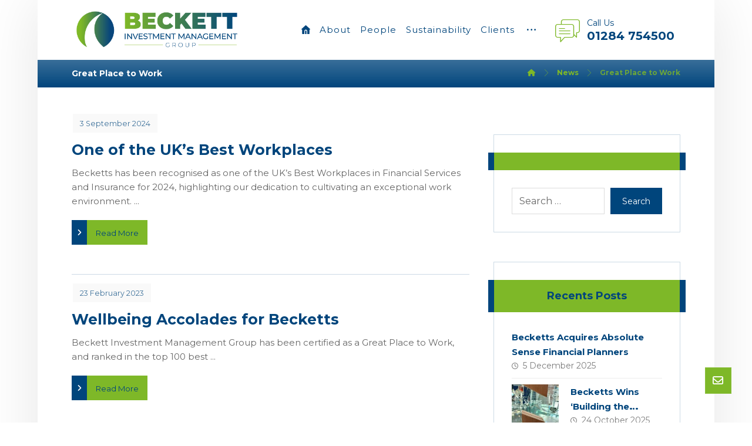

--- FILE ---
content_type: text/html; charset=UTF-8
request_url: https://www.beckettinvest.com/tag/great-place-to-work/
body_size: 23101
content:
<!DOCTYPE html>
				<html lang="en-GB">
				<head>

					<meta http-equiv="Content-Type" content="text/html; charset=UTF-8"/>

					<meta name="viewport" content="width=device-width, initial-scale=1.0, minimum-scale=1.0"/><meta name='robots' content='index, follow, max-image-preview:large, max-snippet:-1, max-video-preview:-1' />

	<!-- This site is optimized with the Yoast SEO plugin v26.8 - https://yoast.com/product/yoast-seo-wordpress/ -->
	<title>Great Place to Work Archives - Beckett Investment Management Group</title>
	<link rel="canonical" href="https://www.beckettinvest.com/tag/great-place-to-work/" />
	<meta property="og:locale" content="en_GB" />
	<meta property="og:type" content="article" />
	<meta property="og:title" content="Great Place to Work Archives - Beckett Investment Management Group" />
	<meta property="og:url" content="https://www.beckettinvest.com/tag/great-place-to-work/" />
	<meta property="og:site_name" content="Beckett Investment Management Group" />
	<meta name="twitter:card" content="summary_large_image" />
	<script type="application/ld+json" class="yoast-schema-graph">{"@context":"https://schema.org","@graph":[{"@type":"CollectionPage","@id":"https://www.beckettinvest.com/tag/great-place-to-work/","url":"https://www.beckettinvest.com/tag/great-place-to-work/","name":"Great Place to Work Archives - Beckett Investment Management Group","isPartOf":{"@id":"https://www.beckettinvest.com/#website"},"primaryImageOfPage":{"@id":"https://www.beckettinvest.com/tag/great-place-to-work/#primaryimage"},"image":{"@id":"https://www.beckettinvest.com/tag/great-place-to-work/#primaryimage"},"thumbnailUrl":"https://www.beckettinvest.com/wp-content/uploads/2024/09/Badge_2024_UK_Finance_RGB.png","breadcrumb":{"@id":"https://www.beckettinvest.com/tag/great-place-to-work/#breadcrumb"},"inLanguage":"en-GB"},{"@type":"ImageObject","inLanguage":"en-GB","@id":"https://www.beckettinvest.com/tag/great-place-to-work/#primaryimage","url":"https://www.beckettinvest.com/wp-content/uploads/2024/09/Badge_2024_UK_Finance_RGB.png","contentUrl":"https://www.beckettinvest.com/wp-content/uploads/2024/09/Badge_2024_UK_Finance_RGB.png","width":800,"height":800},{"@type":"BreadcrumbList","@id":"https://www.beckettinvest.com/tag/great-place-to-work/#breadcrumb","itemListElement":[{"@type":"ListItem","position":1,"name":"Home","item":"https://www.beckettinvest.com/"},{"@type":"ListItem","position":2,"name":"Great Place to Work"}]},{"@type":"WebSite","@id":"https://www.beckettinvest.com/#website","url":"https://www.beckettinvest.com/","name":"Beckett Investment Management Group","description":"Chartered Financial Planners","publisher":{"@id":"https://www.beckettinvest.com/#organization"},"potentialAction":[{"@type":"SearchAction","target":{"@type":"EntryPoint","urlTemplate":"https://www.beckettinvest.com/?s={search_term_string}"},"query-input":{"@type":"PropertyValueSpecification","valueRequired":true,"valueName":"search_term_string"}}],"inLanguage":"en-GB"},{"@type":"Organization","@id":"https://www.beckettinvest.com/#organization","name":"Beckett Investment Management Group","url":"https://www.beckettinvest.com/","logo":{"@type":"ImageObject","inLanguage":"en-GB","@id":"https://www.beckettinvest.com/#/schema/logo/image/","url":"https://www.beckettinvest.com/wp-content/uploads/2025/02/BIMG_logo.png","contentUrl":"https://www.beckettinvest.com/wp-content/uploads/2025/02/BIMG_logo.png","width":993,"height":251,"caption":"Beckett Investment Management Group"},"image":{"@id":"https://www.beckettinvest.com/#/schema/logo/image/"}}]}</script>
	<!-- / Yoast SEO plugin. -->


<link rel='dns-prefetch' href='//challenges.cloudflare.com' />
<link rel='dns-prefetch' href='//fonts.googleapis.com' />
<link rel="alternate" type="application/rss+xml" title="Beckett Investment Management Group &raquo; Feed" href="https://www.beckettinvest.com/feed/" />
<link rel="alternate" type="application/rss+xml" title="Beckett Investment Management Group &raquo; Great Place to Work Tag Feed" href="https://www.beckettinvest.com/tag/great-place-to-work/feed/" />
<style id='wp-img-auto-sizes-contain-inline-css'>
img:is([sizes=auto i],[sizes^="auto," i]){contain-intrinsic-size:3000px 1500px}
/*# sourceURL=wp-img-auto-sizes-contain-inline-css */
</style>
<style id='wp-emoji-styles-inline-css'>

	img.wp-smiley, img.emoji {
		display: inline !important;
		border: none !important;
		box-shadow: none !important;
		height: 1em !important;
		width: 1em !important;
		margin: 0 0.07em !important;
		vertical-align: -0.1em !important;
		background: none !important;
		padding: 0 !important;
	}
/*# sourceURL=wp-emoji-styles-inline-css */
</style>
<style id='wp-block-library-inline-css'>
:root{--wp-block-synced-color:#7a00df;--wp-block-synced-color--rgb:122,0,223;--wp-bound-block-color:var(--wp-block-synced-color);--wp-editor-canvas-background:#ddd;--wp-admin-theme-color:#007cba;--wp-admin-theme-color--rgb:0,124,186;--wp-admin-theme-color-darker-10:#006ba1;--wp-admin-theme-color-darker-10--rgb:0,107,160.5;--wp-admin-theme-color-darker-20:#005a87;--wp-admin-theme-color-darker-20--rgb:0,90,135;--wp-admin-border-width-focus:2px}@media (min-resolution:192dpi){:root{--wp-admin-border-width-focus:1.5px}}.wp-element-button{cursor:pointer}:root .has-very-light-gray-background-color{background-color:#eee}:root .has-very-dark-gray-background-color{background-color:#313131}:root .has-very-light-gray-color{color:#eee}:root .has-very-dark-gray-color{color:#313131}:root .has-vivid-green-cyan-to-vivid-cyan-blue-gradient-background{background:linear-gradient(135deg,#00d084,#0693e3)}:root .has-purple-crush-gradient-background{background:linear-gradient(135deg,#34e2e4,#4721fb 50%,#ab1dfe)}:root .has-hazy-dawn-gradient-background{background:linear-gradient(135deg,#faaca8,#dad0ec)}:root .has-subdued-olive-gradient-background{background:linear-gradient(135deg,#fafae1,#67a671)}:root .has-atomic-cream-gradient-background{background:linear-gradient(135deg,#fdd79a,#004a59)}:root .has-nightshade-gradient-background{background:linear-gradient(135deg,#330968,#31cdcf)}:root .has-midnight-gradient-background{background:linear-gradient(135deg,#020381,#2874fc)}:root{--wp--preset--font-size--normal:16px;--wp--preset--font-size--huge:42px}.has-regular-font-size{font-size:1em}.has-larger-font-size{font-size:2.625em}.has-normal-font-size{font-size:var(--wp--preset--font-size--normal)}.has-huge-font-size{font-size:var(--wp--preset--font-size--huge)}.has-text-align-center{text-align:center}.has-text-align-left{text-align:left}.has-text-align-right{text-align:right}.has-fit-text{white-space:nowrap!important}#end-resizable-editor-section{display:none}.aligncenter{clear:both}.items-justified-left{justify-content:flex-start}.items-justified-center{justify-content:center}.items-justified-right{justify-content:flex-end}.items-justified-space-between{justify-content:space-between}.screen-reader-text{border:0;clip-path:inset(50%);height:1px;margin:-1px;overflow:hidden;padding:0;position:absolute;width:1px;word-wrap:normal!important}.screen-reader-text:focus{background-color:#ddd;clip-path:none;color:#444;display:block;font-size:1em;height:auto;left:5px;line-height:normal;padding:15px 23px 14px;text-decoration:none;top:5px;width:auto;z-index:100000}html :where(.has-border-color){border-style:solid}html :where([style*=border-top-color]){border-top-style:solid}html :where([style*=border-right-color]){border-right-style:solid}html :where([style*=border-bottom-color]){border-bottom-style:solid}html :where([style*=border-left-color]){border-left-style:solid}html :where([style*=border-width]){border-style:solid}html :where([style*=border-top-width]){border-top-style:solid}html :where([style*=border-right-width]){border-right-style:solid}html :where([style*=border-bottom-width]){border-bottom-style:solid}html :where([style*=border-left-width]){border-left-style:solid}html :where(img[class*=wp-image-]){height:auto;max-width:100%}:where(figure){margin:0 0 1em}html :where(.is-position-sticky){--wp-admin--admin-bar--position-offset:var(--wp-admin--admin-bar--height,0px)}@media screen and (max-width:600px){html :where(.is-position-sticky){--wp-admin--admin-bar--position-offset:0px}}

/*# sourceURL=wp-block-library-inline-css */
</style><style id='global-styles-inline-css'>
:root{--wp--preset--aspect-ratio--square: 1;--wp--preset--aspect-ratio--4-3: 4/3;--wp--preset--aspect-ratio--3-4: 3/4;--wp--preset--aspect-ratio--3-2: 3/2;--wp--preset--aspect-ratio--2-3: 2/3;--wp--preset--aspect-ratio--16-9: 16/9;--wp--preset--aspect-ratio--9-16: 9/16;--wp--preset--color--black: #000000;--wp--preset--color--cyan-bluish-gray: #abb8c3;--wp--preset--color--white: #ffffff;--wp--preset--color--pale-pink: #f78da7;--wp--preset--color--vivid-red: #cf2e2e;--wp--preset--color--luminous-vivid-orange: #ff6900;--wp--preset--color--luminous-vivid-amber: #fcb900;--wp--preset--color--light-green-cyan: #7bdcb5;--wp--preset--color--vivid-green-cyan: #00d084;--wp--preset--color--pale-cyan-blue: #8ed1fc;--wp--preset--color--vivid-cyan-blue: #0693e3;--wp--preset--color--vivid-purple: #9b51e0;--wp--preset--gradient--vivid-cyan-blue-to-vivid-purple: linear-gradient(135deg,rgb(6,147,227) 0%,rgb(155,81,224) 100%);--wp--preset--gradient--light-green-cyan-to-vivid-green-cyan: linear-gradient(135deg,rgb(122,220,180) 0%,rgb(0,208,130) 100%);--wp--preset--gradient--luminous-vivid-amber-to-luminous-vivid-orange: linear-gradient(135deg,rgb(252,185,0) 0%,rgb(255,105,0) 100%);--wp--preset--gradient--luminous-vivid-orange-to-vivid-red: linear-gradient(135deg,rgb(255,105,0) 0%,rgb(207,46,46) 100%);--wp--preset--gradient--very-light-gray-to-cyan-bluish-gray: linear-gradient(135deg,rgb(238,238,238) 0%,rgb(169,184,195) 100%);--wp--preset--gradient--cool-to-warm-spectrum: linear-gradient(135deg,rgb(74,234,220) 0%,rgb(151,120,209) 20%,rgb(207,42,186) 40%,rgb(238,44,130) 60%,rgb(251,105,98) 80%,rgb(254,248,76) 100%);--wp--preset--gradient--blush-light-purple: linear-gradient(135deg,rgb(255,206,236) 0%,rgb(152,150,240) 100%);--wp--preset--gradient--blush-bordeaux: linear-gradient(135deg,rgb(254,205,165) 0%,rgb(254,45,45) 50%,rgb(107,0,62) 100%);--wp--preset--gradient--luminous-dusk: linear-gradient(135deg,rgb(255,203,112) 0%,rgb(199,81,192) 50%,rgb(65,88,208) 100%);--wp--preset--gradient--pale-ocean: linear-gradient(135deg,rgb(255,245,203) 0%,rgb(182,227,212) 50%,rgb(51,167,181) 100%);--wp--preset--gradient--electric-grass: linear-gradient(135deg,rgb(202,248,128) 0%,rgb(113,206,126) 100%);--wp--preset--gradient--midnight: linear-gradient(135deg,rgb(2,3,129) 0%,rgb(40,116,252) 100%);--wp--preset--font-size--small: 13px;--wp--preset--font-size--medium: 20px;--wp--preset--font-size--large: 36px;--wp--preset--font-size--x-large: 42px;--wp--preset--spacing--20: 0.44rem;--wp--preset--spacing--30: 0.67rem;--wp--preset--spacing--40: 1rem;--wp--preset--spacing--50: 1.5rem;--wp--preset--spacing--60: 2.25rem;--wp--preset--spacing--70: 3.38rem;--wp--preset--spacing--80: 5.06rem;--wp--preset--shadow--natural: 6px 6px 9px rgba(0, 0, 0, 0.2);--wp--preset--shadow--deep: 12px 12px 50px rgba(0, 0, 0, 0.4);--wp--preset--shadow--sharp: 6px 6px 0px rgba(0, 0, 0, 0.2);--wp--preset--shadow--outlined: 6px 6px 0px -3px rgb(255, 255, 255), 6px 6px rgb(0, 0, 0);--wp--preset--shadow--crisp: 6px 6px 0px rgb(0, 0, 0);}:where(.is-layout-flex){gap: 0.5em;}:where(.is-layout-grid){gap: 0.5em;}body .is-layout-flex{display: flex;}.is-layout-flex{flex-wrap: wrap;align-items: center;}.is-layout-flex > :is(*, div){margin: 0;}body .is-layout-grid{display: grid;}.is-layout-grid > :is(*, div){margin: 0;}:where(.wp-block-columns.is-layout-flex){gap: 2em;}:where(.wp-block-columns.is-layout-grid){gap: 2em;}:where(.wp-block-post-template.is-layout-flex){gap: 1.25em;}:where(.wp-block-post-template.is-layout-grid){gap: 1.25em;}.has-black-color{color: var(--wp--preset--color--black) !important;}.has-cyan-bluish-gray-color{color: var(--wp--preset--color--cyan-bluish-gray) !important;}.has-white-color{color: var(--wp--preset--color--white) !important;}.has-pale-pink-color{color: var(--wp--preset--color--pale-pink) !important;}.has-vivid-red-color{color: var(--wp--preset--color--vivid-red) !important;}.has-luminous-vivid-orange-color{color: var(--wp--preset--color--luminous-vivid-orange) !important;}.has-luminous-vivid-amber-color{color: var(--wp--preset--color--luminous-vivid-amber) !important;}.has-light-green-cyan-color{color: var(--wp--preset--color--light-green-cyan) !important;}.has-vivid-green-cyan-color{color: var(--wp--preset--color--vivid-green-cyan) !important;}.has-pale-cyan-blue-color{color: var(--wp--preset--color--pale-cyan-blue) !important;}.has-vivid-cyan-blue-color{color: var(--wp--preset--color--vivid-cyan-blue) !important;}.has-vivid-purple-color{color: var(--wp--preset--color--vivid-purple) !important;}.has-black-background-color{background-color: var(--wp--preset--color--black) !important;}.has-cyan-bluish-gray-background-color{background-color: var(--wp--preset--color--cyan-bluish-gray) !important;}.has-white-background-color{background-color: var(--wp--preset--color--white) !important;}.has-pale-pink-background-color{background-color: var(--wp--preset--color--pale-pink) !important;}.has-vivid-red-background-color{background-color: var(--wp--preset--color--vivid-red) !important;}.has-luminous-vivid-orange-background-color{background-color: var(--wp--preset--color--luminous-vivid-orange) !important;}.has-luminous-vivid-amber-background-color{background-color: var(--wp--preset--color--luminous-vivid-amber) !important;}.has-light-green-cyan-background-color{background-color: var(--wp--preset--color--light-green-cyan) !important;}.has-vivid-green-cyan-background-color{background-color: var(--wp--preset--color--vivid-green-cyan) !important;}.has-pale-cyan-blue-background-color{background-color: var(--wp--preset--color--pale-cyan-blue) !important;}.has-vivid-cyan-blue-background-color{background-color: var(--wp--preset--color--vivid-cyan-blue) !important;}.has-vivid-purple-background-color{background-color: var(--wp--preset--color--vivid-purple) !important;}.has-black-border-color{border-color: var(--wp--preset--color--black) !important;}.has-cyan-bluish-gray-border-color{border-color: var(--wp--preset--color--cyan-bluish-gray) !important;}.has-white-border-color{border-color: var(--wp--preset--color--white) !important;}.has-pale-pink-border-color{border-color: var(--wp--preset--color--pale-pink) !important;}.has-vivid-red-border-color{border-color: var(--wp--preset--color--vivid-red) !important;}.has-luminous-vivid-orange-border-color{border-color: var(--wp--preset--color--luminous-vivid-orange) !important;}.has-luminous-vivid-amber-border-color{border-color: var(--wp--preset--color--luminous-vivid-amber) !important;}.has-light-green-cyan-border-color{border-color: var(--wp--preset--color--light-green-cyan) !important;}.has-vivid-green-cyan-border-color{border-color: var(--wp--preset--color--vivid-green-cyan) !important;}.has-pale-cyan-blue-border-color{border-color: var(--wp--preset--color--pale-cyan-blue) !important;}.has-vivid-cyan-blue-border-color{border-color: var(--wp--preset--color--vivid-cyan-blue) !important;}.has-vivid-purple-border-color{border-color: var(--wp--preset--color--vivid-purple) !important;}.has-vivid-cyan-blue-to-vivid-purple-gradient-background{background: var(--wp--preset--gradient--vivid-cyan-blue-to-vivid-purple) !important;}.has-light-green-cyan-to-vivid-green-cyan-gradient-background{background: var(--wp--preset--gradient--light-green-cyan-to-vivid-green-cyan) !important;}.has-luminous-vivid-amber-to-luminous-vivid-orange-gradient-background{background: var(--wp--preset--gradient--luminous-vivid-amber-to-luminous-vivid-orange) !important;}.has-luminous-vivid-orange-to-vivid-red-gradient-background{background: var(--wp--preset--gradient--luminous-vivid-orange-to-vivid-red) !important;}.has-very-light-gray-to-cyan-bluish-gray-gradient-background{background: var(--wp--preset--gradient--very-light-gray-to-cyan-bluish-gray) !important;}.has-cool-to-warm-spectrum-gradient-background{background: var(--wp--preset--gradient--cool-to-warm-spectrum) !important;}.has-blush-light-purple-gradient-background{background: var(--wp--preset--gradient--blush-light-purple) !important;}.has-blush-bordeaux-gradient-background{background: var(--wp--preset--gradient--blush-bordeaux) !important;}.has-luminous-dusk-gradient-background{background: var(--wp--preset--gradient--luminous-dusk) !important;}.has-pale-ocean-gradient-background{background: var(--wp--preset--gradient--pale-ocean) !important;}.has-electric-grass-gradient-background{background: var(--wp--preset--gradient--electric-grass) !important;}.has-midnight-gradient-background{background: var(--wp--preset--gradient--midnight) !important;}.has-small-font-size{font-size: var(--wp--preset--font-size--small) !important;}.has-medium-font-size{font-size: var(--wp--preset--font-size--medium) !important;}.has-large-font-size{font-size: var(--wp--preset--font-size--large) !important;}.has-x-large-font-size{font-size: var(--wp--preset--font-size--x-large) !important;}
/*# sourceURL=global-styles-inline-css */
</style>

<style id='classic-theme-styles-inline-css'>
/*! This file is auto-generated */
.wp-block-button__link{color:#fff;background-color:#32373c;border-radius:9999px;box-shadow:none;text-decoration:none;padding:calc(.667em + 2px) calc(1.333em + 2px);font-size:1.125em}.wp-block-file__button{background:#32373c;color:#fff;text-decoration:none}
/*# sourceURL=/wp-includes/css/classic-themes.min.css */
</style>
<link rel='stylesheet' id='codevz-blocks-css' href='https://www.beckettinvest.com/wp-content/themes/xtra/assets/css/blocks.css?ver=6.9' media='all' />
<link rel='stylesheet' id='awsm-team-css-css' href='https://www.beckettinvest.com/wp-content/plugins/awsm-team-pro/css/team.min.css?ver=1.11.3' media='all' />
<link rel='stylesheet' id='cz-icons-pack-css' href='https://www.beckettinvest.com/wp-content/plugins/codevz-plus/admin/fields/codevz_fields/icons/czicons.css?ver=4.9.16' media='all' />
<link rel='stylesheet' id='contact-form-7-css' href='https://www.beckettinvest.com/wp-content/plugins/contact-form-7/includes/css/styles.css?ver=6.1' media='all' />
<link rel='stylesheet' id='sr7css-css' href='//www.beckettinvest.com/wp-content/plugins/revslider/public/css/sr7.css?ver=6.7.34' media='all' />
<link rel='stylesheet' id='codevz-css' href='https://www.beckettinvest.com/wp-content/themes/xtra/assets/css/core.css?ver=4.9.16' media='all' />
<link rel='stylesheet' id='codevz-laptop-css' href='https://www.beckettinvest.com/wp-content/themes/xtra/assets/css/core-laptop.css?ver=4.9.16' media='screen and (max-width: 1024px)' />
<link rel='stylesheet' id='codevz-tablet-css' href='https://www.beckettinvest.com/wp-content/themes/xtra/assets/css/core-tablet.css?ver=4.9.16' media='screen and (max-width: 768px)' />
<link rel='stylesheet' id='codevz-mobile-css' href='https://www.beckettinvest.com/wp-content/themes/xtra/assets/css/core-mobile.css?ver=4.9.16' media='screen and (max-width: 480px)' />
<link rel='stylesheet' id='google-font-montserrat-css' href='https://fonts.googleapis.com/css?family=Montserrat%3A300%2C400%2C700&#038;ver=6.9' media='all' />
<link rel='stylesheet' id='codevz-plus-share-css' href='https://www.beckettinvest.com/wp-content/plugins/codevz-plus/assets/css/share.css?ver=4.9.16' media='all' />
<link rel='stylesheet' id='codevz-mobile-fixed-nav-css' href='https://www.beckettinvest.com/wp-content/plugins/codevz-plus/assets/css/mobile-nav.css?ver=4.9.16' media='all' />
<link rel='stylesheet' id='codevz-plus-css' href='https://www.beckettinvest.com/wp-content/plugins/codevz-plus/assets/css/codevzplus.css?ver=4.9.16' media='all' />
<style id='codevz-plus-inline-css'>
#cz_48666 > div{position:relative;}
/*# sourceURL=codevz-plus-inline-css */
</style>
<link rel='stylesheet' id='codevz-plus-tablet-css' href='https://www.beckettinvest.com/wp-content/plugins/codevz-plus/assets/css/codevzplus-tablet.css?ver=4.9.16' media='screen and (max-width: 768px)' />
<link rel='stylesheet' id='codevz-plus-mobile-css' href='https://www.beckettinvest.com/wp-content/plugins/codevz-plus/assets/css/codevzplus-mobile.css?ver=4.9.16' media='screen and (max-width: 480px)' />
<link rel='stylesheet' id='js_composer_front-css' href='https://www.beckettinvest.com/wp-content/plugins/js_composer/assets/css/js_composer.min.css?ver=8.5' media='all' />
<link rel='stylesheet' id='xtra-elementor-front-css' href='https://www.beckettinvest.com/wp-content/plugins/codevz-plus/assets/css/elementor.css?ver=4.9.16' media='all' />
<link rel='stylesheet' id='font-awesome-shims-css' href='https://www.beckettinvest.com/wp-content/plugins/codevz-plus/admin/assets/css/font-awesome/css/v4-shims.min.css?ver=6.4.2' media='all' />
<link rel='stylesheet' id='font-awesome-css' href='https://www.beckettinvest.com/wp-content/plugins/codevz-plus/admin/assets/css/font-awesome/css/all.min.css?ver=6.4.2' media='all' />
<script src="https://www.beckettinvest.com/wp-includes/js/jquery/jquery.min.js?ver=3.7.1" id="jquery-core-js"></script>
<script src="https://www.beckettinvest.com/wp-includes/js/jquery/jquery-migrate.min.js?ver=3.4.1" id="jquery-migrate-js"></script>
<script src="//www.beckettinvest.com/wp-content/plugins/revslider/public/js/libs/tptools.js?ver=6.7.34" id="tp-tools-js" async data-wp-strategy="async"></script>
<script src="//www.beckettinvest.com/wp-content/plugins/revslider/public/js/sr7.js?ver=6.7.34" id="sr7-js" async data-wp-strategy="async"></script>
<script></script><link rel="https://api.w.org/" href="https://www.beckettinvest.com/wp-json/" /><link rel="alternate" title="JSON" type="application/json" href="https://www.beckettinvest.com/wp-json/wp/v2/tags/84" /><link rel="EditURI" type="application/rsd+xml" title="RSD" href="https://www.beckettinvest.com/xmlrpc.php?rsd" />
<meta name="generator" content="WordPress 6.9" />
<meta name="format-detection" content="telephone=no"><!-- Google tag (gtag.js) -->
<script async src="https://www.googletagmanager.com/gtag/js?id=G-0S7TPGTHYP"></script>
<script>
  window.dataLayer = window.dataLayer || [];
  function gtag(){dataLayer.push(arguments);}
  gtag('js', new Date());

  gtag('config', 'G-0S7TPGTHYP');
</script>

<!-- Google tag (gtag.js) -->
<script async src="https://www.googletagmanager.com/gtag/js?id=G-P7PJZL66ZV"></script>
<script>
  window.dataLayer = window.dataLayer || [];
  function gtag(){dataLayer.push(arguments);}
  gtag('js', new Date());

  gtag('config', 'G-P7PJZL66ZV');
</script><meta name="generator" content="Powered by WPBakery Page Builder - drag and drop page builder for WordPress."/>
<link rel="preconnect" href="https://fonts.googleapis.com">
<link rel="preconnect" href="https://fonts.gstatic.com/" crossorigin>
<meta name="generator" content="Powered by Slider Revolution 6.7.34 - responsive, Mobile-Friendly Slider Plugin for WordPress with comfortable drag and drop interface." />
<link rel="icon" href="https://www.beckettinvest.com/wp-content/uploads/2025/02/cropped-BIMG-ICON-32x32.png" sizes="32x32" />
<link rel="icon" href="https://www.beckettinvest.com/wp-content/uploads/2025/02/cropped-BIMG-ICON-192x192.png" sizes="192x192" />
<link rel="apple-touch-icon" href="https://www.beckettinvest.com/wp-content/uploads/2025/02/cropped-BIMG-ICON-180x180.png" />
<meta name="msapplication-TileImage" content="https://www.beckettinvest.com/wp-content/uploads/2025/02/cropped-BIMG-ICON-270x270.png" />
<style id="codevz-inline-css" data-noptimize>.admin-bar .cz_fixed_top_border{top:32px}.admin-bar i.offcanvas-close {top: 32px}.admin-bar .offcanvas_area, .admin-bar .hidden_top_bar{margin-top: 32px}.admin-bar .header_5,.admin-bar .onSticky{top: 32px}@media screen and (max-width:768px) {.admin-bar .header_5,.admin-bar .onSticky,.admin-bar .cz_fixed_top_border,.admin-bar i.offcanvas-close {top: 46px}.admin-bar .onSticky {top: 0}.admin-bar .offcanvas_area,.admin-bar .offcanvas_area,.admin-bar .hidden_top_bar{margin-top:46px;height:calc(100% - 46px);}}

/* Theme color */a:hover, .sf-menu > .cz.current_menu > a, .sf-menu > .cz .cz.current_menu > a,.sf-menu > .current-menu-parent > a,.comment-text .star-rating span {color: #00457c} 
form button, .button, #edd-purchase-button, .edd-submit, .edd-submit.button.blue, .edd-submit.button.blue:hover, .edd-submit.button.blue:focus, [type=submit].edd-submit, .sf-menu > .cz > a:before,.sf-menu > .cz > a:before,
.post-password-form input[type="submit"], .wpcf7-submit, .submit_user, 
#commentform #submit, .commentlist li.bypostauthor > .comment-body:after,.commentlist li.comment-author-admin > .comment-body:after, 
 .pagination .current, .pagination > b, .pagination a:hover, .page-numbers .current, .page-numbers a:hover, .pagination .next:hover, 
.pagination .prev:hover, input[type=submit], .sticky:before, .commentlist li.comment-author-admin .fn,
input[type=submit],input[type=button],.cz_header_button,.cz_default_portfolio a,
.cz_readmore, .more-link, a.cz_btn, .cz_highlight_1:after, div.cz_btn  {background-color: #00457c}
.cs_load_more_doing, div.wpcf7 .wpcf7-form .ajax-loader {border-right-color: #00457c}
input:focus,textarea:focus,select:focus {border-color: #00457c !important}
::selection {background-color: #00457c;color: #fff}
::-moz-selection {background-color: #00457c;color: #fff}.codevz-magic-mouse div:first-child{background-color: #7eb828}.codevz-magic-mouse div:last-child{border-color: #00355f}

/* Custom */.drawer-style.style-2 figcaption {
    background: #00457C!important;
}

.drawer-style.style-2>.awsm-grid-card {
    padding: 5px!important;
}

/* Dynamic  */html,body{background-color:#ffffff}#layout{background-color:#ffffff}form button,.comment-form button,a.cz_btn,div.cz_btn,a.cz_btn_half_to_fill:before,a.cz_btn_half_to_fill_v:before,a.cz_btn_half_to_fill:after,a.cz_btn_half_to_fill_v:after,a.cz_btn_unroll_v:before, a.cz_btn_unroll_h:before,a.cz_btn_fill_up:before,a.cz_btn_fill_down:before,a.cz_btn_fill_left:before,a.cz_btn_fill_right:before,.wpcf7-submit,input[type=submit],input[type=button],.button,.cz_header_button,.woocommerce a.button,.woocommerce input.button,.woocommerce #respond input#submit.alt,.woocommerce a.button.alt,.woocommerce button.button.alt,.woocommerce input.button.alt,.woocommerce #respond input#submit, .woocommerce a.button, .woocommerce button.button, .woocommerce input.button, #edd-purchase-button, .edd-submit, [type=submit].edd-submit, .edd-submit.button.blue,.woocommerce #payment #place_order, .woocommerce-page #payment #place_order,.woocommerce button.button:disabled, .woocommerce button.button:disabled[disabled], .woocommerce a.button.wc-forward,.wp-block-search .wp-block-search__button,.woocommerce-message a.restore-item.button{padding-top:17px;padding-bottom:17px;border-radius:0px}form button:hover,.comment-form button:hover,a.cz_btn:hover,div.cz_btn:hover,a.cz_btn_half_to_fill:hover:before, a.cz_btn_half_to_fill_v:hover:before,a.cz_btn_half_to_fill:hover:after, a.cz_btn_half_to_fill_v:hover:after,a.cz_btn_unroll_v:after, a.cz_btn_unroll_h:after,a.cz_btn_fill_up:after,a.cz_btn_fill_down:after,a.cz_btn_fill_left:after,a.cz_btn_fill_right:after,.wpcf7-submit:hover,input[type=submit]:hover,input[type=button]:hover,.button:hover,.cz_header_button:hover,.woocommerce a.button:hover,.woocommerce input.button:hover,.woocommerce #respond input#submit.alt:hover,.woocommerce a.button.alt:hover,.woocommerce button.button.alt:hover,.woocommerce input.button.alt:hover,.woocommerce #respond input#submit:hover, .woocommerce a.button:hover, .woocommerce button.button:hover, .woocommerce input.button:hover, #edd-purchase-button:hover, .edd-submit:hover, [type=submit].edd-submit:hover, .edd-submit.button.blue:hover, .edd-submit.button.blue:focus,.woocommerce #payment #place_order:hover, .woocommerce-page #payment #place_order:hover,.woocommerce div.product form.cart .button:hover,.woocommerce button.button:disabled:hover, .woocommerce button.button:disabled[disabled]:hover, .woocommerce a.button.wc-forward:hover,.wp-block-search .wp-block-search__button:hover,.woocommerce-message a.restore-item.button:hover{color:#00457c;background-color:#7eb828}.widget{background-color:#ffffff;border-style:solid;border-width:1px;border-color:rgba(0,69,124,0.2);border-radius:0}.widget a{font-size:15px;color:#00457c}.widget > .codevz-widget-title, .sidebar_inner .widget_block > div > div > h2{font-size:18px;text-align:center;background-color:#7eb828;padding:15px;margin-right:-40px;margin-bottom:30px;margin-left:-40px;border-style:solid;border-width:0px 10px}input,textarea,select,.qty,.woocommerce-input-wrapper .select2-selection--single,#add_payment_method table.cart td.actions .coupon .input-text, .woocommerce-cart table.cart td.actions .coupon .input-text, .woocommerce-checkout table.cart td.actions .coupon .input-text{border-radius:0px}#menu_header_1 > .cz > a{font-size:16px;padding: 6px  6px}#menu_header_1 > .cz > a:hover,#menu_header_1 > .cz:hover > a,#menu_header_1 > .cz.current_menu > a,#menu_header_1 > .current-menu-parent > a{color:#ffffff}#menu_header_1 > .cz > a:before{border-style:solid;border-width:0px;border-radius:4px}#menu_header_1 .cz .sub-menu:not(.cz_megamenu_inner_ul),#menu_header_1 .cz_megamenu_inner_ul .cz_megamenu_inner_ul{border-radius:0px}.header_2{background-color:#ffffff;border-style:none;border-color:#f4f4f4}.header_2 .row{width:100%}#menu_header_2 > .cz > a{font-size:15px;color:#00457c;font-family:'Montserrat';font-weight:500;letter-spacing:1px;padding-top:6px;padding-bottom:6px;margin-right:8px;margin-left:8px}#menu_header_2 > .cz > a:hover,#menu_header_2 > .cz:hover > a,#menu_header_2 > .cz.current_menu > a,#menu_header_2 > .current-menu-parent > a{color:#00457c}#menu_header_2 > .cz > a:before{background-color:#00457c;height:10px;border-width:0px;top:-35px}#menu_header_2 .cz .sub-menu:not(.cz_megamenu_inner_ul),#menu_header_2 .cz_megamenu_inner_ul .cz_megamenu_inner_ul{background-color:#00457c;width:240px;margin:1px 27px 1px 40px;border-style:solid;border-radius:0px}#menu_header_2 .cz .cz a{color:#ffffff;padding:15px 30px;border-style:solid;border-left-width:0px}#menu_header_2 .cz .cz a:hover,#menu_header_2 .cz .cz:hover > a,#menu_header_2 .cz .cz.current_menu > a,#menu_header_2 .cz .current_menu > .current_menu{color:#7eb828;border-style:solid;border-left-width:7px;border-color:#7eb828}.rtl #menu_header_2 .cz .cz a:hover,.rtl #menu_header_2 .cz .cz:hover > a,.rtl #menu_header_2 .cz .cz.current_menu > a,.rtl #menu_header_2 .cz .current_menu > .current_menu{border-right-width:7px;border-left-width:0}.header_4{background-color:#ffffff;border-style:solid;border-width:0 0 1px;border-color:#f4f4f4}#menu_header_4{background-color:#00457c}#menu_header_4 > .cz > a{font-size:16px;color:#ffffff}#menu_header_4 > .cz > a:hover,#menu_header_4 > .cz:hover > a,#menu_header_4 > .cz.current_menu > a,#menu_header_4 > .current-menu-parent > a{color:#00457c;background-color:#7eb828}#menu_header_4 .cz .cz a{font-size:12px;color:rgba(255,255,255,0.7)}#menu_header_4 .cz .cz a:hover,#menu_header_4 .cz .cz:hover > a,#menu_header_4 .cz .cz.current_menu > a,#menu_header_4 .cz .current_menu > .current_menu{color:#00457c;background-color:#7eb828}.page_title,.header_onthe_cover .page_title{background-color:transparent;background-image:linear-gradient(0deg,#00457c,rgba(0,69,124,0.78));padding-top:10px;padding-bottom:5px;border-style:none;border-width:0 0 0px;border-color:#f4f4f4}.page_title .section_title{font-size:14px;color:#ffffff;font-weight:600}.breadcrumbs a,.breadcrumbs i{font-size:12px;color:#7eb828}[class*="cz_tooltip_"] [data-title]:after{font-family:'Montserrat'}body, body.rtl, .rtl form{font-size:16px;color:#262626;font-family:'Montserrat';line-height:1.6}.cz_middle_footer{background-color:#f2f2f2;margin-bottom:-90px;position:relative;z-index:10}.footer_widget{font-size:14px}.footer_2{background-position:right center;background-color:#00457c}i.backtotop{background-color:#7eb828;margin-bottom:20px;border-style:solid;border-width:1px;border-color:rgba(0,69,124,0.1);border-radius:0px}i.fixed_contact{color:#ffffff;background-color:#7eb828;margin-right:5px;margin-bottom:19px;border-style:solid;border-width:1px;border-color:rgba(255,255,255,0.1);border-radius:0px}div.fixed_contact{padding:30px}.woocommerce ul.products li.product a img{border-width:1px;border-color:rgba(0,0,0,0.08)}i.backtotop:hover{color:#ffffff;background-color:#00457c}i.fixed_contact:hover,i.fixed_contact_active{color:#00457c;background-color:#7eb828;border-style:solid;border-width:1px;border-color:rgba(0,69,124,0.3)}.woocommerce ul.products li.product .woocommerce-loop-category__title, .woocommerce ul.products li.product .woocommerce-loop-product__title, .woocommerce ul.products li.product h3,.woocommerce.woo-template-2 ul.products li.product .woocommerce-loop-category__title, .woocommerce.woo-template-2 ul.products li.product .woocommerce-loop-product__title, .woocommerce.woo-template-2 ul.products li.product h3{margin-top:-15px}.woocommerce ul.products li.product .star-rating{display:none}.woocommerce ul.products li.product .button.add_to_cart_button, .woocommerce ul.products li.product .button[class*="product_type_"]{font-size:13px;color:#ffffff;font-weight:400;background-color:#00457c;margin-top:-30px;border-width:1px;border-radius:0px;position:static}.woocommerce span.onsale, .woocommerce ul.products li.product .onsale,.woocommerce.single span.onsale, .woocommerce.single ul.products li.product .onsale{font-size:11px;color:#00457c;font-weight:400;background-color:#7eb828;top:-15px;left:-15px}.woocommerce ul.products li.product .price{font-size:16px;color:#00457c;font-weight:500;background-color:transparent;border-radius:0px;top:10px;right:5px}.woocommerce div.product .product_title{color:#00457c}.woocommerce .woocommerce-product-rating .star-rating{color:#7eb828}.woocommerce div.product .summary > p.price, .woocommerce div.product .summary > span.price{font-size:24px;color:#00457c}.widget a:hover{color:#7eb828}.tagcloud a, .widget .tagcloud a, .cz_post_cat a, .cz_post_views a{color:#00457c;border-style:solid;border-width:1px;border-color:rgba(0,69,124,0.2);border-radius:0px}.tagcloud a:hover, .widget .tagcloud a:hover, .cz_post_cat a:hover, .cz_post_views a:hover{color:#ffffff;background-color:#00457c;border-style:solid;border-color:rgba(0,69,124,0.51)}.pagination a, .pagination > b, .pagination span, .page-numbers a, .page-numbers span, .woocommerce nav.woocommerce-pagination ul li a, .woocommerce nav.woocommerce-pagination ul li span{color:#00457c;margin-right:2px;margin-left:2px;border-style:solid;border-width:1px;border-color:rgba(0,69,124,0.18);border-radius:0px}#menu_header_2 .sub-menu .sub-menu:not(.cz_megamenu_inner_ul){margin:-16px 11px -16px 40px}.rtl #menu_header_2 .sub-menu .sub-menu:not(.cz_megamenu_inner_ul){margin-right:33px}.cz-cpt-post .cz_readmore, .cz-cpt-post .more-link{color:#00457c;background-color:#7eb828;padding:8px 15px;border-radius:0px}.cz-cpt-post .cz_readmore:hover, .cz-cpt-post .more-link:hover{color:#ffffff;background-color:#00457c}.cz-cpt-post .cz_readmore i, .cz-cpt-post .more-link i{color:#ffffff;background-color:#00457c;padding-top:8px;padding-bottom:8px;margin:-26px 15px -25px -15px}.rtl.cz-cpt-post .cz_readmore i,.rtl.cz-cpt-post .more-link i{margin-left:15px;margin-right:-15px}.woocommerce ul.products li.product .button.add_to_cart_button:hover, .woocommerce ul.products li.product .button[class*="product_type_"]:hover{color:#00457c;background-color:#7eb828;border-width:1px;border-color:#00457c;box-shadow:0px 17px 0px -10px #00457c}.woocommerce div.product div.images img{border-style:solid;border-width:1px;border-color:rgba(0,69,124,0.13);box-shadow:0px 0px 0px 0px rgba(0,0,0,0.21)}h1,h2,h3,h4,h5,h6{color:#00457c;font-family:'Montserrat'}.cz-cpt-post .cz_default_loop .cz_post_excerpt{font-size:15px;color:#666666;line-height:24px}.cz-cpt-post .cz_default_loop > div{padding-bottom:50px;margin-bottom:50px;border-style:solid;border-bottom-width:1px;border-color:rgba(0,69,124,0.2)}.cz-cpt-post .cz_default_loop .cz_post_meta{position:absolute;top:10px;left:4px}.rtl.cz-cpt-post .cz_default_loop .cz_post_meta{left:auto;right:5px}.cz-cpt-post .cz_default_loop .cz_post_author_avatar img{display:none}.cz-cpt-post .cz_default_loop .cz_post_author_name{display:none}.cz-cpt-post .cz_default_loop .cz_post_date{color:rgba(0,69,124,0.75);background-color:#f9f9f9;padding:7px 12px 5px;margin-top:-67px;margin-left:-16px;opacity:1}.cz-cpt-post .cz_default_loop .cz_post_title h3{font-size:25px;margin-top:9px}.xtra-comments,.content.cz_related_posts,.cz_author_box,.related.products,.upsells.products,.up-sells.products,.woocommerce-page .cart-collaterals .cart_totals,.woocommerce-page #customer_details,.woocommerce-page .codevz-checkout-details,.woocommerce-page .woocommerce-order-details,.woocommerce-page .woocommerce-customer-details,.woocommerce-page .cart-collaterals .cross-sells,.woocommerce-account .cz_post_content > .woocommerce{padding:30px 30px 10px;border-style:solid;border-width:1px;border-color:rgba(0,69,124,0.2)}.cz_related_posts .cz_related_post > div{padding:25px;border-style:solid;border-width:1px;border-color:rgba(0,69,124,0.1)}.cz_related_posts .cz_related_post h3{font-size:18px;font-weight:500;line-height:1.2}.next_prev{padding:25px;border-style:solid;border-width:1px;border-color:rgba(0,69,124,0.15)}.next_prev .previous i,.next_prev .next i{font-size:19px;color:#00457c;background-color:#7eb828;border-radius:0px}.next_prev .previous:hover i,.next_prev .next:hover i{color:#ffffff;background-color:#00457c}.woocommerce ul.products li.product .woocommerce-loop-product__link{padding-top:20px;padding-bottom:30px;margin-bottom:10px;border-width:1px;border-color:rgba(0,69,124,0.3);box-shadow:0px 10px 30px 0px rgba(0,0,0,0.1)}.woocommerce .woocommerce-result-count{color:#00457c;padding-bottom:10px;border-style:solid;border-bottom-width:1px;border-color:rgba(0,69,124,0.29)}.woocommerce div.product .product_meta{color:#828282}.cz-cpt-post article .cz_post_icon{color:#ffffff;background-color:rgba(126,184,40,0.8);border-radius:99px}.cz-cpt-post .cz_readmore:hover i, .cz-cpt-post .more-link:hover i{color:#00457c;background-color:#7eb828}div.xtra-share{border-radius:0px}div.xtra-share a{color:#00457c;background-color:#7eb828;padding:0px;margin:5px;opacity:1}div.xtra-share a:hover{color:#ffffff;background-color:#00457c}.xtra-comments .commentlist li article{font-size:16px;color:#00457c;margin-bottom:25px;border-style:solid;border-width:1px;border-color:rgba(0,69,124,0.1)}.woocommerce ul.products li.product:hover .woocommerce-loop-product__link{box-shadow:0px 10px 45px 0px rgba(0,0,0,0.2)}.woocommerce div.product form.cart .button{font-size:16px;font-weight:500;padding-top:13px;padding-bottom:13px}.pagination .current, .pagination > b, .pagination a:hover, .page-numbers .current, .page-numbers a:hover, .pagination .next:hover, .pagination .prev:hover, .woocommerce nav.woocommerce-pagination ul li a:focus, .woocommerce nav.woocommerce-pagination ul li a:hover, .woocommerce nav.woocommerce-pagination ul li span.current{border-style:solid;border-width:1px;border-color:#00457c}.products .product .xtra-product-icons{margin-right:15px;border-radius:0px}.products .product .xtra-add-to-wishlist:hover{color:#00457c;background-color:#7eb828}.products .product .xtra-product-quick-view:hover{color:#00457c;background-color:#7eb828}.woocommerce .cart .xtra-product-icons-wishlist{padding:2px 1px 1px;border-radius:0px}.woocommerce .cart .xtra-product-icons-wishlist:hover{color:#00457c;background-color:#7eb828}#comments > h3,.content.cz_related_posts > h4,.content.cz_author_box > h4,.related.products > h2,.upsells.products > h2,.up-sells.products > h2,.up-sells.products > h2,.woocommerce-page .cart-collaterals .cart_totals > h2,.woocommerce-page #customer_details > div:first-child > div:first-child > h3:first-child,.woocommerce-page .codevz-checkout-details > h3,.woocommerce-page .woocommerce-order-details > h2,.woocommerce-page .woocommerce-customer-details > h2,.woocommerce-page .cart-collaterals .cross-sells > h2{font-size:18px;text-align:center;background-color:#7eb828;padding:15px;margin-right:-40px;margin-bottom:30px;margin-left:-40px;border-style:solid;border-width:0px 10px}.cz_related_posts .cz_related_post_date a{font-size:12px;color:rgba(0,69,124,0.75)}.cz_related_posts .cz_related_post_date{font-size:16px;color:rgba(0,69,124,0.2)}.cz_related_posts .cz_related_post_date a:hover{color:#00457c}.next_prev h4 small{color:rgba(0,69,124,0.4)}.single_con .tagcloud a:first-child, .single_con .cz_post_cat a:first-child, .cz_post_views a:first-child{color:#ffffff;background-color:#00457c}.woocommerce div.product .woocommerce-tabs ul.tabs li{font-size:16px;color:#00457c;font-weight:500;background-color:rgba(0,69,124,0.2);margin-right:5px;border-style:solid;border-width:0px 0px 5px;border-color:transparent;border-radius:0px}.rtl.woocommerce div.product .woocommerce-tabs ul.tabs li{margin-right:0;margin-left:5px}.woocommerce div.product .woocommerce-tabs ul.tabs li.active{color:#00457c;background-color:#7eb828;border-style:solid;border-width:0px 0px 5px;border-color:#00457c}.woocommerce div.product .woocommerce-tabs .panel{color:#00457c;border-style:solid;border-color:rgba(0,69,124,0.2)}.woocommerce div.product .woocommerce-tabs ul.tabs li:hover{opacity:1}.woocommerce.single span.onsale{top:-20px;left:-20px}.rtl #menu_header_2 .cz .cz a .cz_indicator{margin-left:10px}[class*="cz_tooltip_"] [data-title]:after{color:#00457c;font-weight:600;background-color:#7eb828;margin-top:200px}.quantity-up{color:#ffffff;background-color:#00457c;padding:11px 2px;margin-left:-6px;border-style:solid;border-width:1px;border-color:#00457c}.rtl .quantity-up{margin-left:0px;margin-right:-6px}.quantity-up:hover{color:#00457c;background-color:#7eb828}.woocommerce .quantity .qty{border-style:solid;border-color:#00457c}.quantity-down{color:#ffffff;background-color:#00457c;padding:11px 2px;margin-right:-6px;border-style:solid;border-width:1px;border-color:#00457c}.rtl .quantity-down{margin-right:0px;margin-left:-6px}.quantity-down:hover{color:#00457c;background-color:#7eb828}div.xtra-share:before{font-size:16px;color:#00457c;margin-right:10px}.rtl div.xtra-share:before{margin-right:0px;margin-left:10px}.xtra-fixed-mobile-nav{background-color:#00457c}.xtra-fixed-mobile-nav a{padding-top:15px;padding-bottom:20px}.xtra-fixed-mobile-nav a:hover,.xtra-fixed-mobile-nav .xtra-active{color:#00457c;background-color:#7eb828}.products .product .xtra-add-to-compare:hover{color:#00457c;background-color:#7eb828}.woocommerce .cart .xtra-product-icons-compare{padding:2px 1px 1px;border-radius:0px}.woocommerce .cart .xtra-product-icons-compare:hover{color:#00457c;background-color:#7eb828}.xtra-mobile-menu-text{font-size:10px;color:#7eb828;margin-bottom:15px}li.xtra-mobile-menu-additional .cz_social a{font-size:19px;color:#7eb828;margin-top:0px;margin-bottom:-10px}.cz-cpt-post .cz_post_image, .cz-cpt-post .cz_post_svg{width:0px}

/* Responsive */@media screen and (max-width:1300px){#layout{width:100%!important}#layout.layout_1,#layout.layout_2{width:95%!important}.row{width:90% !important;padding:0}blockquote{padding:20px}footer .elms_center,footer .have_center .elms_left, footer .have_center .elms_center, footer .have_center .elms_right{float:none;display:block;text-align:center;margin:0 auto;flex:unset}}@media screen and (max-width:768px){}@media screen and (max-width:480px){.cz-cpt-post .cz_default_loop > div{text-align:center;}.cz-cpt-post .cz_readmore, .cz-cpt-post .more-link{margin-right:auto;margin-left:auto;}.xtra-comments,.content.cz_related_posts,.cz_author_box,.related.products,.upsells.products,.up-sells.products,.woocommerce-page .cart-collaterals .cart_totals,.woocommerce-page #customer_details,.woocommerce-page .codevz-checkout-details,.woocommerce-page .woocommerce-order-details,.woocommerce-page .woocommerce-customer-details,.woocommerce-page .cart-collaterals .cross-sells,.woocommerce-account .cz_post_content > .woocommerce{padding:15px;margin-top:-60px;}#comments > h3,.content.cz_related_posts > h4,.content.cz_author_box > h4,.related.products > h2,.upsells.products > h2,.up-sells.products > h2,.up-sells.products > h2,.woocommerce-page .cart-collaterals .cart_totals > h2,.woocommerce-page #customer_details > div:first-child > div:first-child > h3:first-child,.woocommerce-page .codevz-checkout-details > h3,.woocommerce-page .woocommerce-order-details > h2,.woocommerce-page .woocommerce-customer-details > h2,.woocommerce-page .cart-collaterals .cross-sells > h2{margin-right:-25px;margin-bottom:15px;margin-left:-25px;}.xtra-comments .commentlist li article{font-size:16px;line-height:1.4;padding:15px;}.cz_related_posts .cz_related_post > div{text-align:center;}.cz_related_posts .cz_related_post h3{margin-top:-10px;}.woocommerce div.product .product_title{text-align:center;}.woocommerce .woocommerce-product-rating .star-rating{margin-right:auto;margin-left:auto;float:none;}.woocommerce div.product .summary > p.price, .woocommerce div.product .summary > span.price{text-align:center;}i.backtotop{margin-bottom:0px;}}</style><script>
	window._tpt			??= {};
	window.SR7			??= {};
	_tpt.R				??= {};
	_tpt.R.fonts		??= {};
	_tpt.R.fonts.customFonts??= {};
	SR7.devMode			=  false;
	SR7.F 				??= {};
	SR7.G				??= {};
	SR7.LIB				??= {};
	SR7.E				??= {};
	SR7.E.gAddons		??= {};
	SR7.E.php 			??= {};
	SR7.E.nonce			= '067d04f1fa';
	SR7.E.ajaxurl		= 'https://www.beckettinvest.com/wp-admin/admin-ajax.php';
	SR7.E.resturl		= 'https://www.beckettinvest.com/wp-json/';
	SR7.E.slug_path		= 'revslider/revslider.php';
	SR7.E.slug			= 'revslider';
	SR7.E.plugin_url	= 'https://www.beckettinvest.com/wp-content/plugins/revslider/';
	SR7.E.wp_plugin_url = 'https://www.beckettinvest.com/wp-content/plugins/';
	SR7.E.revision		= '6.7.34';
	SR7.E.fontBaseUrl	= '';
	SR7.G.breakPoints 	= [1240,1024,778,480];
	SR7.E.modules 		= ['module','page','slide','layer','draw','animate','srtools','canvas','defaults','carousel','navigation','media','modifiers','migration'];
	SR7.E.libs 			= ['WEBGL'];
	SR7.E.css 			= ['csslp','cssbtns','cssfilters','cssnav','cssmedia'];
	SR7.E.resources		= {};
	SR7.E.ytnc			= false;
	SR7.JSON			??= {};
/*! Slider Revolution 7.0 - Page Processor */
!function(){"use strict";window.SR7??={},window._tpt??={},SR7.version="Slider Revolution 6.7.16",_tpt.getMobileZoom=()=>_tpt.is_mobile?document.documentElement.clientWidth/window.innerWidth:1,_tpt.getWinDim=function(t){_tpt.screenHeightWithUrlBar??=window.innerHeight;let e=SR7.F?.modal?.visible&&SR7.M[SR7.F.module.getIdByAlias(SR7.F.modal.requested)];_tpt.scrollBar=window.innerWidth!==document.documentElement.clientWidth||e&&window.innerWidth!==e.c.module.clientWidth,_tpt.winW=_tpt.getMobileZoom()*window.innerWidth-(_tpt.scrollBar||"prepare"==t?_tpt.scrollBarW??_tpt.mesureScrollBar():0),_tpt.winH=_tpt.getMobileZoom()*window.innerHeight,_tpt.winWAll=document.documentElement.clientWidth},_tpt.getResponsiveLevel=function(t,e){SR7.M[e];return _tpt.closestGE(t,_tpt.winWAll)},_tpt.mesureScrollBar=function(){let t=document.createElement("div");return t.className="RSscrollbar-measure",t.style.width="100px",t.style.height="100px",t.style.overflow="scroll",t.style.position="absolute",t.style.top="-9999px",document.body.appendChild(t),_tpt.scrollBarW=t.offsetWidth-t.clientWidth,document.body.removeChild(t),_tpt.scrollBarW},_tpt.loadCSS=async function(t,e,s){return s?_tpt.R.fonts.required[e].status=1:(_tpt.R[e]??={},_tpt.R[e].status=1),new Promise(((i,n)=>{if(_tpt.isStylesheetLoaded(t))s?_tpt.R.fonts.required[e].status=2:_tpt.R[e].status=2,i();else{const o=document.createElement("link");o.rel="stylesheet";let l="text",r="css";o["type"]=l+"/"+r,o.href=t,o.onload=()=>{s?_tpt.R.fonts.required[e].status=2:_tpt.R[e].status=2,i()},o.onerror=()=>{s?_tpt.R.fonts.required[e].status=3:_tpt.R[e].status=3,n(new Error(`Failed to load CSS: ${t}`))},document.head.appendChild(o)}}))},_tpt.addContainer=function(t){const{tag:e="div",id:s,class:i,datas:n,textContent:o,iHTML:l}=t,r=document.createElement(e);if(s&&""!==s&&(r.id=s),i&&""!==i&&(r.className=i),n)for(const[t,e]of Object.entries(n))"style"==t?r.style.cssText=e:r.setAttribute(`data-${t}`,e);return o&&(r.textContent=o),l&&(r.innerHTML=l),r},_tpt.collector=function(){return{fragment:new DocumentFragment,add(t){var e=_tpt.addContainer(t);return this.fragment.appendChild(e),e},append(t){t.appendChild(this.fragment)}}},_tpt.isStylesheetLoaded=function(t){let e=t.split("?")[0];return Array.from(document.querySelectorAll('link[rel="stylesheet"], link[rel="preload"]')).some((t=>t.href.split("?")[0]===e))},_tpt.preloader={requests:new Map,preloaderTemplates:new Map,show:function(t,e){if(!e||!t)return;const{type:s,color:i}=e;if(s<0||"off"==s)return;const n=`preloader_${s}`;let o=this.preloaderTemplates.get(n);o||(o=this.build(s,i),this.preloaderTemplates.set(n,o)),this.requests.has(t)||this.requests.set(t,{count:0});const l=this.requests.get(t);clearTimeout(l.timer),l.count++,1===l.count&&(l.timer=setTimeout((()=>{l.preloaderClone=o.cloneNode(!0),l.anim&&l.anim.kill(),void 0!==_tpt.gsap?l.anim=_tpt.gsap.fromTo(l.preloaderClone,1,{opacity:0},{opacity:1}):l.preloaderClone.classList.add("sr7-fade-in"),t.appendChild(l.preloaderClone)}),150))},hide:function(t){if(!this.requests.has(t))return;const e=this.requests.get(t);e.count--,e.count<0&&(e.count=0),e.anim&&e.anim.kill(),0===e.count&&(clearTimeout(e.timer),e.preloaderClone&&(e.preloaderClone.classList.remove("sr7-fade-in"),e.anim=_tpt.gsap.to(e.preloaderClone,.3,{opacity:0,onComplete:function(){e.preloaderClone.remove()}})))},state:function(t){if(!this.requests.has(t))return!1;return this.requests.get(t).count>0},build:(t,e="#ffffff",s="")=>{if(t<0||"off"===t)return null;const i=parseInt(t);if(t="prlt"+i,isNaN(i))return null;if(_tpt.loadCSS(SR7.E.plugin_url+"public/css/preloaders/t"+i+".css","preloader_"+t),isNaN(i)||i<6){const n=`background-color:${e}`,o=1===i||2==i?n:"",l=3===i||4==i?n:"",r=_tpt.collector();["dot1","dot2","bounce1","bounce2","bounce3"].forEach((t=>r.add({tag:"div",class:t,datas:{style:l}})));const d=_tpt.addContainer({tag:"sr7-prl",class:`${t} ${s}`,datas:{style:o}});return r.append(d),d}{let n={};if(7===i){let t;e.startsWith("#")?(t=e.replace("#",""),t=`rgba(${parseInt(t.substring(0,2),16)}, ${parseInt(t.substring(2,4),16)}, ${parseInt(t.substring(4,6),16)}, `):e.startsWith("rgb")&&(t=e.slice(e.indexOf("(")+1,e.lastIndexOf(")")).split(",").map((t=>t.trim())),t=`rgba(${t[0]}, ${t[1]}, ${t[2]}, `),t&&(n.style=`border-top-color: ${t}0.65); border-bottom-color: ${t}0.15); border-left-color: ${t}0.65); border-right-color: ${t}0.15)`)}else 12===i&&(n.style=`background:${e}`);const o=[10,0,4,2,5,9,0,4,4,2][i-6],l=_tpt.collector(),r=l.add({tag:"div",class:"sr7-prl-inner",datas:n});Array.from({length:o}).forEach((()=>r.appendChild(l.add({tag:"span",datas:{style:`background:${e}`}}))));const d=_tpt.addContainer({tag:"sr7-prl",class:`${t} ${s}`});return l.append(d),d}}},SR7.preLoader={show:(t,e)=>{"off"!==(SR7.M[t]?.settings?.pLoader?.type??"off")&&_tpt.preloader.show(e||SR7.M[t].c.module,SR7.M[t]?.settings?.pLoader??{color:"#fff",type:10})},hide:(t,e)=>{"off"!==(SR7.M[t]?.settings?.pLoader?.type??"off")&&_tpt.preloader.hide(e||SR7.M[t].c.module)},state:(t,e)=>_tpt.preloader.state(e||SR7.M[t].c.module)},_tpt.prepareModuleHeight=function(t){window.SR7.M??={},window.SR7.M[t.id]??={},"ignore"==t.googleFont&&(SR7.E.ignoreGoogleFont=!0);let e=window.SR7.M[t.id];if(null==_tpt.scrollBarW&&_tpt.mesureScrollBar(),e.c??={},e.states??={},e.settings??={},e.settings.size??={},t.fixed&&(e.settings.fixed=!0),e.c.module=document.querySelector("sr7-module#"+t.id),e.c.adjuster=e.c.module.getElementsByTagName("sr7-adjuster")[0],e.c.content=e.c.module.getElementsByTagName("sr7-content")[0],"carousel"==t.type&&(e.c.carousel=e.c.content.getElementsByTagName("sr7-carousel")[0]),null==e.c.module||null==e.c.module)return;t.plType&&t.plColor&&(e.settings.pLoader={type:t.plType,color:t.plColor}),void 0===t.plType||"off"===t.plType||SR7.preLoader.state(t.id)&&SR7.preLoader.state(t.id,e.c.module)||SR7.preLoader.show(t.id,e.c.module),_tpt.winW||_tpt.getWinDim("prepare"),_tpt.getWinDim();let s=""+e.c.module.dataset?.modal;"modal"==s||"true"==s||"undefined"!==s&&"false"!==s||(e.settings.size.fullWidth=t.size.fullWidth,e.LEV??=_tpt.getResponsiveLevel(window.SR7.G.breakPoints,t.id),t.vpt=_tpt.fillArray(t.vpt,5),e.settings.vPort=t.vpt[e.LEV],void 0!==t.el&&"720"==t.el[4]&&t.gh[4]!==t.el[4]&&"960"==t.el[3]&&t.gh[3]!==t.el[3]&&"768"==t.el[2]&&t.gh[2]!==t.el[2]&&delete t.el,e.settings.size.height=null==t.el||null==t.el[e.LEV]||0==t.el[e.LEV]||"auto"==t.el[e.LEV]?_tpt.fillArray(t.gh,5,-1):_tpt.fillArray(t.el,5,-1),e.settings.size.width=_tpt.fillArray(t.gw,5,-1),e.settings.size.minHeight=_tpt.fillArray(t.mh??[0],5,-1),e.cacheSize={fullWidth:e.settings.size?.fullWidth,fullHeight:e.settings.size?.fullHeight},void 0!==t.off&&(t.off?.t&&(e.settings.size.m??={})&&(e.settings.size.m.t=t.off.t),t.off?.b&&(e.settings.size.m??={})&&(e.settings.size.m.b=t.off.b),t.off?.l&&(e.settings.size.p??={})&&(e.settings.size.p.l=t.off.l),t.off?.r&&(e.settings.size.p??={})&&(e.settings.size.p.r=t.off.r),e.offsetPrepared=!0),_tpt.updatePMHeight(t.id,t,!0))},_tpt.updatePMHeight=(t,e,s)=>{let i=SR7.M[t];var n=i.settings.size.fullWidth?_tpt.winW:i.c.module.parentNode.offsetWidth;n=0===n||isNaN(n)?_tpt.winW:n;let o=i.settings.size.width[i.LEV]||i.settings.size.width[i.LEV++]||i.settings.size.width[i.LEV--]||n,l=i.settings.size.height[i.LEV]||i.settings.size.height[i.LEV++]||i.settings.size.height[i.LEV--]||0,r=i.settings.size.minHeight[i.LEV]||i.settings.size.minHeight[i.LEV++]||i.settings.size.minHeight[i.LEV--]||0;if(l="auto"==l?0:l,l=parseInt(l),"carousel"!==e.type&&(n-=parseInt(e.onw??0)||0),i.MP=!i.settings.size.fullWidth&&n<o||_tpt.winW<o?Math.min(1,n/o):1,e.size.fullScreen||e.size.fullHeight){let t=parseInt(e.fho)||0,s=(""+e.fho).indexOf("%")>-1;e.newh=_tpt.winH-(s?_tpt.winH*t/100:t)}else e.newh=i.MP*Math.max(l,r);if(e.newh+=(parseInt(e.onh??0)||0)+(parseInt(e.carousel?.pt)||0)+(parseInt(e.carousel?.pb)||0),void 0!==e.slideduration&&(e.newh=Math.max(e.newh,parseInt(e.slideduration)/3)),e.shdw&&_tpt.buildShadow(e.id,e),i.c.adjuster.style.height=e.newh+"px",i.c.module.style.height=e.newh+"px",i.c.content.style.height=e.newh+"px",i.states.heightPrepared=!0,i.dims??={},i.dims.moduleRect=i.c.module.getBoundingClientRect(),i.c.content.style.left="-"+i.dims.moduleRect.left+"px",!i.settings.size.fullWidth)return s&&requestAnimationFrame((()=>{n!==i.c.module.parentNode.offsetWidth&&_tpt.updatePMHeight(e.id,e)})),void _tpt.bgStyle(e.id,e,window.innerWidth==_tpt.winW,!0);_tpt.bgStyle(e.id,e,window.innerWidth==_tpt.winW,!0),requestAnimationFrame((function(){s&&requestAnimationFrame((()=>{n!==i.c.module.parentNode.offsetWidth&&_tpt.updatePMHeight(e.id,e)}))})),i.earlyResizerFunction||(i.earlyResizerFunction=function(){requestAnimationFrame((function(){_tpt.getWinDim(),_tpt.moduleDefaults(e.id,e),_tpt.updateSlideBg(t,!0)}))},window.addEventListener("resize",i.earlyResizerFunction))},_tpt.buildShadow=function(t,e){let s=SR7.M[t];null==s.c.shadow&&(s.c.shadow=document.createElement("sr7-module-shadow"),s.c.shadow.classList.add("sr7-shdw-"+e.shdw),s.c.content.appendChild(s.c.shadow))},_tpt.bgStyle=async(t,e,s,i,n)=>{const o=SR7.M[t];if((e=e??o.settings).fixed&&!o.c.module.classList.contains("sr7-top-fixed")&&(o.c.module.classList.add("sr7-top-fixed"),o.c.module.style.position="fixed",o.c.module.style.width="100%",o.c.module.style.top="0px",o.c.module.style.left="0px",o.c.module.style.pointerEvents="none",o.c.module.style.zIndex=5e3,o.c.content.style.pointerEvents="none"),null==o.c.bgcanvas){let t=document.createElement("sr7-module-bg"),l=!1;if("string"==typeof e?.bg?.color&&e?.bg?.color.includes("{"))if(_tpt.gradient&&_tpt.gsap)e.bg.color=_tpt.gradient.convert(e.bg.color);else try{let t=JSON.parse(e.bg.color);(t?.orig||t?.string)&&(e.bg.color=JSON.parse(e.bg.color))}catch(t){return}let r="string"==typeof e?.bg?.color?e?.bg?.color||"transparent":e?.bg?.color?.string??e?.bg?.color?.orig??e?.bg?.color?.color??"transparent";if(t.style["background"+(String(r).includes("grad")?"":"Color")]=r,("transparent"!==r||n)&&(l=!0),o.offsetPrepared&&(t.style.visibility="hidden"),e?.bg?.image?.src&&(t.style.backgroundImage=`url(${e?.bg?.image.src})`,t.style.backgroundSize=""==(e.bg.image?.size??"")?"cover":e.bg.image.size,t.style.backgroundPosition=e.bg.image.position,t.style.backgroundRepeat=""==e.bg.image.repeat||null==e.bg.image.repeat?"no-repeat":e.bg.image.repeat,l=!0),!l)return;o.c.bgcanvas=t,e.size.fullWidth?t.style.width=_tpt.winW-(s&&_tpt.winH<document.body.offsetHeight?_tpt.scrollBarW:0)+"px":i&&(t.style.width=o.c.module.offsetWidth+"px"),e.sbt?.use?o.c.content.appendChild(o.c.bgcanvas):o.c.module.appendChild(o.c.bgcanvas)}o.c.bgcanvas.style.height=void 0!==e.newh?e.newh+"px":("carousel"==e.type?o.dims.module.h:o.dims.content.h)+"px",o.c.bgcanvas.style.left=!s&&e.sbt?.use||o.c.bgcanvas.closest("SR7-CONTENT")?"0px":"-"+(o?.dims?.moduleRect?.left??0)+"px"},_tpt.updateSlideBg=function(t,e){const s=SR7.M[t];let i=s.settings;s?.c?.bgcanvas&&(i.size.fullWidth?s.c.bgcanvas.style.width=_tpt.winW-(e&&_tpt.winH<document.body.offsetHeight?_tpt.scrollBarW:0)+"px":preparing&&(s.c.bgcanvas.style.width=s.c.module.offsetWidth+"px"))},_tpt.moduleDefaults=(t,e)=>{let s=SR7.M[t];null!=s&&null!=s.c&&null!=s.c.module&&(s.dims??={},s.dims.moduleRect=s.c.module.getBoundingClientRect(),s.c.content.style.left="-"+s.dims.moduleRect.left+"px",s.c.content.style.width=_tpt.winW-_tpt.scrollBarW+"px","carousel"==e.type&&(s.c.module.style.overflow="visible"),_tpt.bgStyle(t,e,window.innerWidth==_tpt.winW))},_tpt.getOffset=t=>{var e=t.getBoundingClientRect(),s=window.pageXOffset||document.documentElement.scrollLeft,i=window.pageYOffset||document.documentElement.scrollTop;return{top:e.top+i,left:e.left+s}},_tpt.fillArray=function(t,e){let s,i;t=Array.isArray(t)?t:[t];let n=Array(e),o=t.length;for(i=0;i<t.length;i++)n[i+(e-o)]=t[i],null==s&&"#"!==t[i]&&(s=t[i]);for(let t=0;t<e;t++)void 0!==n[t]&&"#"!=n[t]||(n[t]=s),s=n[t];return n},_tpt.closestGE=function(t,e){let s=Number.MAX_VALUE,i=-1;for(let n=0;n<t.length;n++)t[n]-1>=e&&t[n]-1-e<s&&(s=t[n]-1-e,i=n);return++i}}();</script>
<noscript><style> .wpb_animate_when_almost_visible { opacity: 1; }</style></noscript>
				</head>

				<body id="intro" class="archive tag tag-great-place-to-work tag-84 wp-embed-responsive wp-theme-xtra wp-child-theme-xtra-child cz-cpt-post  cz-outofstock-grayscale woo-sale-percentage theme-4.9.16 codevz-plus-4.9.16 clr cz-page-9159 wpb-js-composer js-comp-ver-8.5 vc_responsive"  data-ajax="https://www.beckettinvest.com/wp-admin/admin-ajax.php">

				<div id="layout" class="clr layout_1"><div class="inner_layout"><div class="cz_overlay" aria-hidden="true"></div><header id="site_header" class="page_header clr"><div class="header_2 cz_menu_fx_left_to_right"><div class="row elms_row"><div class="clr"><div class="elms_left header_2_left"><div class="cz_elm logo_header_2_left_0 inner_logo_header_2_left_0" style="margin-top:14px;margin-left:2%;"><div class="logo_is_img logo"><a href="https://www.beckettinvest.com/" title="Chartered Financial Planners"><img src="https://www.beckettinvest.com/wp-content/uploads/2025/02/BIMG-logo-FINAL-2.png" alt="Beckett Investment Management Group" width="280" height="71" style="width: 280px"></a></div></div></div><div class="elms_right header_2_right"><div class="cz_elm icon_info_header_2_right_1 inner_icon_info_header_2_right_0" style="margin-top:0px;margin-right:0px;margin-bottom:0px;"><a class="cz_elm_info_box" href="tel:001800345678" style="padding:25px 10px;" data-cz-style=".icon_info_header_2_right_1 .cz_elm_info_box:hover {padding-right:10px !important;padding-left:10px !important;}.icon_info_header_2_right_1 .cz_elm_info_box:hover .cz_info_1 {color:#7eb828 !important;}.icon_info_header_2_right_1 .cz_elm_info_box:hover .cz_info_2 {color:#7eb828 !important;}"><i class="cz_info_icon fa czico-008-chat-2" aria-hidden="true" style="font-size:42px;color:#7eb828;padding:5px 0px;" data-cz-style=".icon_info_header_2_right_1 .cz_elm_info_box:hover i {color:#00457c !important;}"></i><div class="cz_info_content"><span class="cz_info_1" style="font-size:14px;color:#00457c;margin-left:-8px;">Call Us</span><span class="cz_info_2" style="font-size:20px;color:#00457c;margin-top:-7px;margin-left:-8px;">01284 754500</span></div></a></div><div class="cz_elm menu_header_2_right_2 inner_menu_header_2_right_1" style="margin-top:33px;margin-right:10px;margin-bottom:0px;"><i class="fa fa-bars hide icon_mobile_cz_menu_default cz_mi_33847" style="" aria-label="Menu"><span></span></i><ul id="menu_header_2" class="sf-menu clr cz_menu_default" data-indicator="" data-indicator2="fa czico-189-arrows-1"><li id="menu-header_2-907" class="menu-item menu-item-type-post_type menu-item-object-page menu-item-home cz" data-sub-menu=""><a href="https://www.beckettinvest.com/" data-title=""><span><i class="fa czico-064-home-4 menu_icon_no_text" title="" style="color:#00457c;"></i></span></a></li>
<li id="menu-header_2-908" class="menu-item menu-item-type-post_type menu-item-object-page cz" data-sub-menu=""><a href="https://www.beckettinvest.com/about/" data-title="About"><span>About</span></a></li>
<li id="menu-header_2-9741" class="menu-item menu-item-type-post_type menu-item-object-page cz" data-sub-menu=""><a href="https://www.beckettinvest.com/people/" data-title="People"><span>People</span></a></li>
<li id="menu-header_2-937" class="menu-item menu-item-type-post_type menu-item-object-page cz" data-sub-menu=""><a href="https://www.beckettinvest.com/sustainability/" data-title="Sustainability"><span>Sustainability</span></a></li>
<li id="menu-header_2-936" class="menu-item menu-item-type-post_type menu-item-object-page cz" data-sub-menu=""><a href="https://www.beckettinvest.com/clients/" data-title="Clients"><span>Clients</span></a></li>
<li id="menu-header_2-935" class="menu-item menu-item-type-post_type menu-item-object-page cz" data-sub-menu=""><a href="https://www.beckettinvest.com/resources/" data-title="Resources"><span>Resources</span></a></li>
<li id="menu-header_2-934" class="menu-item menu-item-type-post_type menu-item-object-page cz" data-sub-menu=""><a href="https://www.beckettinvest.com/login/" data-title="Login"><span>Login</span></a></li>
<li id="menu-header_2-909" class="menu-item menu-item-type-post_type menu-item-object-page cz" data-sub-menu=""><a href="https://www.beckettinvest.com/contact/" data-title="Contact"><span>Contact</span></a></li>
</ul><i class="fa czico-198-cancel cz_close_popup xtra-close-icon hide" aria-label="Close"></i></div></div></div></div></div><div class="header_4 header_is_sticky"><div class="row elms_row"><div class="clr"><div class="elms_left header_4_left"><div class="cz_elm logo_header_4_left_3 inner_logo_header_4_left_0" style="margin-top:20px;margin-bottom:20px;margin-left:5px;"><div class="logo_is_img logo"><a href="https://www.beckettinvest.com/" title="Chartered Financial Planners"><img src="https://www.beckettinvest.com/wp-content/uploads/2025/02/BIMG-logo-FINAL-2.png" alt="Beckett Investment Management Group" width="190" height="48" style="width: 190px"></a></div></div></div><div class="elms_right header_4_right"><div class="cz_elm menu_header_4_right_4 inner_menu_header_4_right_0" style="margin-top:22px;margin-right:3px;"><i class="fa fa-bars icon_offcanvas_menu inview_right cz_mi_66105" style="font-size:20px;color:#ffffff;background-color:#00457c;border-radius:0px;" aria-label="Menu"><span></span></i><i class="fa fa-bars hide icon_mobile_offcanvas_menu inview_right cz_mi_66105" style="font-size:20px;color:#ffffff;background-color:#00457c;border-radius:0px;" aria-label="Menu"><span></span></i><ul id="menu_header_4" class="sf-menu clr offcanvas_menu inview_right" data-indicator="" data-indicator2=""><li id="menu-header_4-907" class="menu-item menu-item-type-post_type menu-item-object-page menu-item-home cz" data-sub-menu=""><a href="https://www.beckettinvest.com/" data-title=""><span><i class="fa czico-064-home-4 menu_icon_no_text" title="" style="color:#00457c;"></i></span></a></li>
<li id="menu-header_4-908" class="menu-item menu-item-type-post_type menu-item-object-page cz" data-sub-menu=""><a href="https://www.beckettinvest.com/about/" data-title="About"><span>About</span></a></li>
<li id="menu-header_4-9741" class="menu-item menu-item-type-post_type menu-item-object-page cz" data-sub-menu=""><a href="https://www.beckettinvest.com/people/" data-title="People"><span>People</span></a></li>
<li id="menu-header_4-937" class="menu-item menu-item-type-post_type menu-item-object-page cz" data-sub-menu=""><a href="https://www.beckettinvest.com/sustainability/" data-title="Sustainability"><span>Sustainability</span></a></li>
<li id="menu-header_4-936" class="menu-item menu-item-type-post_type menu-item-object-page cz" data-sub-menu=""><a href="https://www.beckettinvest.com/clients/" data-title="Clients"><span>Clients</span></a></li>
<li id="menu-header_4-935" class="menu-item menu-item-type-post_type menu-item-object-page cz" data-sub-menu=""><a href="https://www.beckettinvest.com/resources/" data-title="Resources"><span>Resources</span></a></li>
<li id="menu-header_4-934" class="menu-item menu-item-type-post_type menu-item-object-page cz" data-sub-menu=""><a href="https://www.beckettinvest.com/login/" data-title="Login"><span>Login</span></a></li>
<li id="menu-header_4-909" class="menu-item menu-item-type-post_type menu-item-object-page cz" data-sub-menu=""><a href="https://www.beckettinvest.com/contact/" data-title="Contact"><span>Contact</span></a></li>
</ul><i class="fa czico-198-cancel cz_close_popup xtra-close-icon hide" aria-label="Close"></i><div class="xtra-mobile-menu-additional hide"><div class="cz_social"><a class="cz-x-twitter" href="#" title="X" aria-label="X"><i class="fab fa-x-twitter"></i><span>X</span></a><a class="cz-linkedin-in" href="#" title="LinkedIn" aria-label="LinkedIn"><i class="fab fa-linkedin-in"></i><span>LinkedIn</span></a></div><div class="xtra-mobile-menu-text">© Becketts Investment Management 2026</div></div></div><div class="cz_elm icon_header_4_right_5 inner_icon_header_4_right_1" style="margin-top:30px;margin-right:11px;margin-bottom:20px;"><a class="elm_icon_text" href="tel:01284754500"><i class="fas fa-mobile-screen-button" style="font-size:25px;color:#7eb828;" aria-hidden="true"></i><span class="it_text" aria-hidden="true"></span></a></div></div></div></div></div></header><div class="page_cover xtra-cover-type-title"><div class="page_title" data-title-parallax=""><div class="right_br_full_container clr"><div class="row clr"><div class="lefter"><h1 class="section_title "> <span>Great Place to Work</span></h1></div><div class="righter"><div class="breadcrumbs clr" itemscope itemtype="https://schema.org/BreadcrumbList"><b itemprop="itemListElement" itemscope itemtype="https://schema.org/ListItem"><a href="https://www.beckettinvest.com/" itemprop="item"><span itemprop="name" class="hidden" aria-hidden="true">Home</span><i class="fa fa-home cz_breadcrumbs_home" aria-hidden="true"></i></a><meta itemprop="position" content="1" /></b> <i class="fa czico-189-arrows-1" aria-hidden="true"></i> <b itemprop="itemListElement" itemscope itemtype="https://schema.org/ListItem"><a href="https://www.beckettinvest.com/news/" itemprop="item"><span itemprop="name">News</span></a><meta itemprop="position" content="2" /></b> <i class="fa czico-189-arrows-1" aria-hidden="true"></i> <b itemprop="itemListElement" itemscope itemtype="https://schema.org/ListItem" class="inactive_l"><a class="cz_br_current" href="https://www.beckettinvest.com/tag/great-place-to-work/" onclick="return false;" itemprop="item"><span itemprop="name">Great Place to Work</span></a><meta itemprop="position" content="3" /></b></div></div></div></div></div></div><div id="page_content" class="page_content" role="main"><div class="row clr"><div class="col s8"><div class="content clr"><div class="cz_posts_container cz_posts_template_1"><div class="clr mb30"><article class="cz_default_loop clr post-9159 post type-post status-publish format-standard has-post-thumbnail hentry category-awards category-beckett-news category-people tag-b-corp tag-great-place-to-work tag-ian-white tag-suffolk-carbon-charter tag-trust-index-employee-survey tag-uks-best-workplaces-in-financial-services-and-insurance"><div class="clr"><a class="cz_post_image" href="https://www.beckettinvest.com/one-of-the-uks-best-workplaces/"><img width="360" height="320" src="https://www.beckettinvest.com/wp-content/uploads/2024/09/Badge_2024_UK_Finance_RGB-360x320.png" class="attachment-codevz_360_320 size-codevz_360_320 wp-post-image" alt="" decoding="async" fetchpriority="high" /><i class="cz_post_icon fa czico-109-link-symbol-1" aria-hidden="true"></i></a><div class="cz_post_con"><a class="cz_post_title" href="https://www.beckettinvest.com/one-of-the-uks-best-workplaces/"><h3>One of the UK’s Best Workplaces</h3></a><span class="cz_post_meta mt10 mb10"><a class="cz_post_author_avatar" href="https://www.beckettinvest.com/author/jabu_admin/" title="Avatar"><img alt='Avatar for jabu_admin' title='Gravatar for jabu_admin' src='https://secure.gravatar.com/avatar/ae1c487b399c18004b269e40566dddfd3ff1fffa5652f7d815c70ecf50efc305?s=40&#038;d=mm&#038;r=g' class='avatar avatar-40 photo' height='40' width='40' /></a><span class="cz_post_inner_meta"><a class="cz_post_author_name" href="https://www.beckettinvest.com/author/jabu_admin/">Jabu_admin</a><span class="cz_post_date"><time datetime="2024-09-03T09:02:25+01:00">3 September 2024</time></span></span></span><div class="cz_post_excerpt">Becketts has been recognised as one of the UK’s Best Workplaces in Financial Services and Insurance for 2024, highlighting our dedication to cultivating an exceptional work environment.  ... <a class="cz_readmore" href="https://www.beckettinvest.com/one-of-the-uks-best-workplaces/"><i class="fa fa-angle-right" aria-hidden="true"></i><span>Read More</span></a></div></div></div></article><article class="cz_default_loop clr post-8428 post type-post status-publish format-standard has-post-thumbnail hentry category-awards category-beckett-news category-people tag-best-workplaces-for-wellbeing tag-charlotte-wilson tag-great-place-to-work tag-jenny-williams tag-rebecca-lucas tag-wellbeing"><div class="clr"><div class="cz_post_con"><a class="cz_post_title" href="https://www.beckettinvest.com/wellbeing-accolades-for-becketts/"><h3>Wellbeing Accolades for Becketts</h3></a><span class="cz_post_meta mt10 mb10"><a class="cz_post_author_avatar" href="https://www.beckettinvest.com/author/jabu_admin/" title="Avatar"><img alt='Avatar for jabu_admin' title='Gravatar for jabu_admin' src='https://secure.gravatar.com/avatar/ae1c487b399c18004b269e40566dddfd3ff1fffa5652f7d815c70ecf50efc305?s=40&#038;d=mm&#038;r=g' class='avatar avatar-40 photo' height='40' width='40' /></a><span class="cz_post_inner_meta"><a class="cz_post_author_name" href="https://www.beckettinvest.com/author/jabu_admin/">Jabu_admin</a><span class="cz_post_date"><time datetime="2023-02-23T15:45:59+00:00">23 February 2023</time></span></span></span><div class="cz_post_excerpt">Beckett Investment Management Group has been certified as a Great Place to Work, and ranked in the top 100 best ... <a class="cz_readmore" href="https://www.beckettinvest.com/wellbeing-accolades-for-becketts/"><i class="fa fa-angle-right" aria-hidden="true"></i><span>Read More</span></a></div></div></div></article><article class="cz_default_loop clr post-8319 post type-post status-publish format-standard has-post-thumbnail hentry category-awards category-beckett-news category-people tag-employee-experience tag-employee-retention tag-employee-survey tag-great-place-to-work tag-positive-work-culture"><div class="clr"><div class="cz_post_con"><a class="cz_post_title" href="https://www.beckettinvest.com/becketts-is-a-great-place-to-work/"><h3>Becketts Is A Great Place to Work</h3></a><span class="cz_post_meta mt10 mb10"><a class="cz_post_author_avatar" href="https://www.beckettinvest.com/author/jabu_admin/" title="Avatar"><img alt='Avatar for jabu_admin' title='Gravatar for jabu_admin' src='https://secure.gravatar.com/avatar/ae1c487b399c18004b269e40566dddfd3ff1fffa5652f7d815c70ecf50efc305?s=40&#038;d=mm&#038;r=g' class='avatar avatar-40 photo' height='40' width='40' /></a><span class="cz_post_inner_meta"><a class="cz_post_author_name" href="https://www.beckettinvest.com/author/jabu_admin/">Jabu_admin</a><span class="cz_post_date"><time datetime="2022-11-15T09:11:48+00:00">15 November 2022</time></span></span></span><div class="cz_post_excerpt">Becketts has achieved certification by Great Place to Work for 2022®. This influential award is one of the most rigorous ... <a class="cz_readmore" href="https://www.beckettinvest.com/becketts-is-a-great-place-to-work/"><i class="fa fa-angle-right" aria-hidden="true"></i><span>Read More</span></a></div></div></div></article></div></div><div class="clr tac relative"></div></div></div><aside class="col s4 sidebar_primary"><div class="sidebar_inner"><div id="search-1" data-cz-style="#search-1 form button{padding-top:5px;padding-bottom:5px;}" class="center_on_mobile widget clr widget_search"><h4 class="codevz-widget-title"><span></span></h4><form role="search" method="get" class="search-form" action="https://www.beckettinvest.com/">
				<label>
					<span class="screen-reader-text">Search for:</span>
					<input type="search" class="search-field" placeholder="Search &hellip;" value="" name="s" />
				</label>
				<input type="submit" class="search-submit" value="Search" />
			</form></div><div id="codevzpostslist-2" class="center_on_mobile widget clr codevz-widget-posts"><h4 class="codevz-widget-title">Recents Posts</h4><div class="codevz-widget-content clr"><div class="item_small"><div class="item-details"><h3><a class="genposts_linktitle" href="https://www.beckettinvest.com/becketts-acquires-absolute-sense-financial-planners/" title="Becketts Acquires Absolute Sense Financial Planners">Becketts Acquires Absolute Sense Financial Planners</a></h3><div class="cz_small_post_date"><span class="mr8"><i class="fa fa-clock-o mr8" aria-hidden="true"></i>5 December 2025</span></div></div></div><div class="item_small"><a href="https://www.beckettinvest.com/becketts-wins-building-the-workplace-of-the-future-award/" title="Becketts Wins ‘Building the Workplace of the Future’ Award"><img width="150" height="150" src="https://www.beckettinvest.com/wp-content/uploads/2025/11/FIPS-award-150x150.jpg" class="attachment-thumbnail size-thumbnail wp-post-image" alt="FIPS award" decoding="async" srcset="https://www.beckettinvest.com/wp-content/uploads/2025/11/FIPS-award-150x150.jpg 150w, https://www.beckettinvest.com/wp-content/uploads/2025/11/FIPS-award-600x600.jpg 600w, https://www.beckettinvest.com/wp-content/uploads/2025/11/FIPS-award-500x500.jpg 500w" sizes="(max-width: 150px) 100vw, 150px" /><i class="fas fa-link"></i></a><div class="item-details"><h3><a class="genposts_linktitle" href="https://www.beckettinvest.com/becketts-wins-building-the-workplace-of-the-future-award/" title="Becketts Wins ‘Building the Workplace of the Future’ Award">Becketts Wins ‘Building the Workplace of the Future’ Award</a></h3><div class="cz_small_post_date"><span class="mr8"><i class="fa fa-clock-o mr8" aria-hidden="true"></i>24 October 2025</span></div></div></div><div class="item_small"><a href="https://www.beckettinvest.com/becketts-acquires-swallow-financial-planning/" title="Becketts Acquires Swallow Financial Planning"><img width="150" height="150" src="https://www.beckettinvest.com/wp-content/uploads/2025/09/Becketts-acquires-Swallow-Financial-Planning-150x150.jpg" class="attachment-thumbnail size-thumbnail wp-post-image" alt="Becketts acquires Swallow Financial Planning" decoding="async" srcset="https://www.beckettinvest.com/wp-content/uploads/2025/09/Becketts-acquires-Swallow-Financial-Planning-150x150.jpg 150w, https://www.beckettinvest.com/wp-content/uploads/2025/09/Becketts-acquires-Swallow-Financial-Planning-600x600.jpg 600w, https://www.beckettinvest.com/wp-content/uploads/2025/09/Becketts-acquires-Swallow-Financial-Planning-500x500.jpg 500w" sizes="(max-width: 150px) 100vw, 150px" /><i class="fas fa-link"></i></a><div class="item-details"><h3><a class="genposts_linktitle" href="https://www.beckettinvest.com/becketts-acquires-swallow-financial-planning/" title="Becketts Acquires Swallow Financial Planning">Becketts Acquires Swallow Financial Planning</a></h3><div class="cz_small_post_date"><span class="mr8"><i class="fa fa-clock-o mr8" aria-hidden="true"></i>15 September 2025</span></div></div></div><div class="item_small"><a href="https://www.beckettinvest.com/strengthening-the-team-becketts-welcomes-four-new-colleagues/" title="Strengthening the Team: Becketts Welcomes Four New Colleagues"><img width="150" height="150" src="https://www.beckettinvest.com/wp-content/uploads/2025/07/Strengthening-the-Team-150x150.jpg" class="attachment-thumbnail size-thumbnail wp-post-image" alt="Strengthening the Team" decoding="async" srcset="https://www.beckettinvest.com/wp-content/uploads/2025/07/Strengthening-the-Team-150x150.jpg 150w, https://www.beckettinvest.com/wp-content/uploads/2025/07/Strengthening-the-Team-600x600.jpg 600w, https://www.beckettinvest.com/wp-content/uploads/2025/07/Strengthening-the-Team-500x500.jpg 500w" sizes="(max-width: 150px) 100vw, 150px" /><i class="fas fa-link"></i></a><div class="item-details"><h3><a class="genposts_linktitle" href="https://www.beckettinvest.com/strengthening-the-team-becketts-welcomes-four-new-colleagues/" title="Strengthening the Team: Becketts Welcomes Four New Colleagues">Strengthening the Team: Becketts Welcomes Four New Colleagues</a></h3><div class="cz_small_post_date"><span class="mr8"><i class="fa fa-clock-o mr8" aria-hidden="true"></i>17 July 2025</span></div></div></div><div class="item_small"><a href="https://www.beckettinvest.com/leadership-transition-and-strategic-acquisition/" title="Leadership Transition and Strategic Acquisition"><img width="150" height="150" src="https://www.beckettinvest.com/wp-content/uploads/2025/04/Gavin-Wood-and-Ian-White-150x150.jpg" class="attachment-thumbnail size-thumbnail wp-post-image" alt="" decoding="async" srcset="https://www.beckettinvest.com/wp-content/uploads/2025/04/Gavin-Wood-and-Ian-White-150x150.jpg 150w, https://www.beckettinvest.com/wp-content/uploads/2025/04/Gavin-Wood-and-Ian-White-597x600.jpg 597w" sizes="(max-width: 150px) 100vw, 150px" /><i class="fas fa-link"></i></a><div class="item-details"><h3><a class="genposts_linktitle" href="https://www.beckettinvest.com/leadership-transition-and-strategic-acquisition/" title="Leadership Transition and Strategic Acquisition">Leadership Transition and Strategic Acquisition</a></h3><div class="cz_small_post_date"><span class="mr8"><i class="fa fa-clock-o mr8" aria-hidden="true"></i>2 April 2025</span></div></div></div><div class="item_small"><a href="https://www.beckettinvest.com/top-100-firm-for-2024/" title="Top 100 Firm for 2024"><img width="150" height="150" src="https://www.beckettinvest.com/wp-content/uploads/2024/11/award1-150x150.png" class="attachment-thumbnail size-thumbnail wp-post-image" alt="" decoding="async" srcset="https://www.beckettinvest.com/wp-content/uploads/2024/11/award1-150x150.png 150w, https://www.beckettinvest.com/wp-content/uploads/2024/11/award1.png 284w" sizes="(max-width: 150px) 100vw, 150px" /><i class="fas fa-link"></i></a><div class="item-details"><h3><a class="genposts_linktitle" href="https://www.beckettinvest.com/top-100-firm-for-2024/" title="Top 100 Firm for 2024">Top 100 Firm for 2024</a></h3><div class="cz_small_post_date"><span class="mr8"><i class="fa fa-clock-o mr8" aria-hidden="true"></i>25 November 2024</span></div></div></div></div></div></div></aside></div></div><footer id="site_footer" class="page_footer"><div class="cz_middle_footer"><div class="row clr"><div class="col s6 sidebar_footer-1 clr"><div id="codevz_about-1" class="center_on_mobile footer_widget clr codevz-widget-about"><div class="codevz-widget-965 tal"><img class="codevz-widget-about-logo mb30" src="https://www.beckettinvest.com/wp-content/uploads/2025/02/BIMG_logo.png" width="200" height="auto" alt="Logo" /><div class="codevz-widget-about-content mb30" data-cz-style=".codevz-widget-965 .codevz-widget-about-logo {margin-top:5px;width:200px;}">Registered Office: Dettingen House, Dettingen Way, Bury St. Edmunds, Suffolk IP33 3TU. Beckett Financial Services Limited (BFS) is authorised and regulated by the Financial Conduct Authority and is a member of the Beckett Investment Management Group Limited (TBIMG). Registered in England and Wales Nos. BFS: 2190694 TBIMG: 4201858. VAT Registration No. 765 3450 20.</div></div></div><div id="text-2" data-cz-style="#text-2{margin-top:-60px;}" class="center_on_mobile footer_widget clr widget_text"><h4 class="codevz-widget-title"><span></span></h4>			<div class="textwidget"><p><strong>Head Office:</strong> Dettingen House, Dettingen Way, Bury St. Edmunds, Suffolk IP33 3TU<br />
Tel: <span style="color: #7eb828;"><strong><a style="color: #7eb828;" href="tel:01284754500">01284 754500</a></strong></span><br />
Email: <span style="color: #7eb828;"><strong><a style="color: #7eb828;" href="/cdn-cgi/l/email-protection#88e1e6eee7c8eaedebe3edfcfce1e6feedfbfca6ebe7e5"><span class="__cf_email__" data-cfemail="137a7d757c53717670787667677a7d657660673d707c7e">[email&#160;protected]</span></a></strong></span><br /><span style="color: #00457c;"><strong><a style="color: #00457c;" href="/privacy-policy/">Privacy Notice</a></strong></span> | <span style="color: #00457c;"><strong><a style="color: #00457c;" href="/complaints/">Complaints</a></strong></span> | <a href="https://www.beckettinvest.com/wp-content/uploads/2025/06/Environmental-Policy.pdf" target="_blank" rel="noopener"><span style="color: #00457c;"><strong>Environmental Policy</strong></span></a></p>
</div>
		</div></div><div class="col s3 sidebar_footer-2 clr"><div id="codevzcustommenulist-2" class="center_on_mobile footer_widget clr codevz-widget-custom-nav-menu"><h4 class="codevz-widget-title">Menu</h4><div class="codevz-widget-content clr"><div class="codevz-widget-custom-menu "><div class="menu-footer-container"><ul id="menu-footer" class="menu"><li id="menu-item-902" class="menu-item menu-item-type-post_type menu-item-object-page menu-item-home menu-item-902 cz"><a href="https://www.beckettinvest.com/">Home</a></li>
<li id="menu-item-903" class="menu-item menu-item-type-post_type menu-item-object-page menu-item-903 cz"><a href="https://www.beckettinvest.com/about/">About</a></li>
<li id="menu-item-9772" class="menu-item menu-item-type-post_type menu-item-object-page menu-item-9772 cz"><a href="https://www.beckettinvest.com/people/">People</a></li>
<li id="menu-item-1057" class="menu-item menu-item-type-post_type menu-item-object-page menu-item-1057 cz"><a href="https://www.beckettinvest.com/clients/">Clients</a></li>
<li id="menu-item-1081" class="menu-item menu-item-type-post_type menu-item-object-page menu-item-1081 cz"><a href="https://www.beckettinvest.com/resources/">Resources</a></li>
<li id="menu-item-1058" class="menu-item menu-item-type-post_type menu-item-object-page menu-item-1058 cz"><a href="https://www.beckettinvest.com/sustainability/">Sustainability</a></li>
</ul></div></div></div></div></div><div class="col s3 sidebar_footer-3 clr"><div id="codevzcustommenulist-3" class="center_on_mobile footer_widget clr codevz-widget-custom-nav-menu"><h4 class="codevz-widget-title">Useful Links</h4><div class="codevz-widget-content clr"><div class="codevz-widget-custom-menu "><div class="menu-footer-2-container"><ul id="menu-footer-2" class="menu"><li id="menu-item-1080" class="menu-item menu-item-type-post_type menu-item-object-page current_page_parent menu-item-1080 cz current_menu current-menu-item current_menu"><a href="https://www.beckettinvest.com/news/">News</a></li>
<li id="menu-item-9494" class="menu-item menu-item-type-post_type menu-item-object-page menu-item-9494 cz"><a href="https://www.beckettinvest.com/resources/video-explainers/">Video</a></li>
<li id="menu-item-1077" class="menu-item menu-item-type-post_type menu-item-object-page menu-item-1077 cz"><a href="https://www.beckettinvest.com/careers/">Careers</a></li>
<li id="menu-item-9496" class="menu-item menu-item-type-post_type menu-item-object-page menu-item-9496 cz"><a href="https://www.beckettinvest.com/login/">Client Login</a></li>
<li id="menu-item-1075" class="menu-item menu-item-type-post_type menu-item-object-page menu-item-1075 cz"><a href="https://www.beckettinvest.com/documents/">Documents</a></li>
<li id="menu-item-1074" class="menu-item menu-item-type-post_type menu-item-object-page menu-item-1074 cz"><a href="https://www.beckettinvest.com/purpose-led-company/">Purpose Led</a></li>
</ul></div></div></div></div></div></div></div><div class="footer_2"><div class="row elms_row"><div class="clr"><div class="elms_left footer_2_left"><div class="cz_elm icon_footer_2_left_6 inner_icon_footer_2_left_0" style="margin-top:15px;margin-bottom:15px;"><div class="elm_icon_text"><span class="it_text " style="font-size:14px;color:rgba(255,255,255,0.55);">© Beckett Investment Management Group 2026</span></div></div></div><div class="elms_right footer_2_right"><div class="cz_elm icon_footer_2_right_7 inner_icon_footer_2_right_0" style="margin-top:15px;margin-bottom:15px;"><a class="elm_icon_text" href="https://jabudesigns.co.uk" target="_blank"><span class="it_text " style="font-size:14px;color:rgba(255,255,255,0.55);">Jabu Designs Ltd</span></a></div><div class="cz_elm line_footer_2_right_8 inner_line_footer_2_right_1" style="margin-top:15px;margin-bottom:20px;"><div class="header_line_3" style="">&nbsp;</div></div><div class="cz_elm icon_footer_2_right_9 inner_icon_footer_2_right_2" style="margin-top:15px;margin-bottom:15px;"><a class="elm_icon_text" href="https://www.beckettinvest.com/sitemap_index.xml"><span class="it_text " style="font-size:14px;color:rgba(255,255,255,0.55);">Sitemap</span></a></div></div></div></div></div></footer></div></div><script data-cfasync="false" src="/cdn-cgi/scripts/5c5dd728/cloudflare-static/email-decode.min.js"></script><script type="speculationrules">
{"prefetch":[{"source":"document","where":{"and":[{"href_matches":"/*"},{"not":{"href_matches":["/wp-*.php","/wp-admin/*","/wp-content/uploads/*","/wp-content/*","/wp-content/plugins/*","/wp-content/themes/xtra-child/*","/wp-content/themes/xtra/*","/*\\?(.+)"]}},{"not":{"selector_matches":"a[rel~=\"nofollow\"]"}},{"not":{"selector_matches":".no-prefetch, .no-prefetch a"}}]},"eagerness":"conservative"}]}
</script>
<i class="fa fa-angle-up backtotop"></i><i class="fa fa-envelope-o fixed_contact"></i><div class="fixed_contact"><div data-cz-style='#cz_108948 input:not([type=&quot;submit&quot;]), #cz_108948 input[type=&quot;date&quot;], #cz_108948 textarea, #cz_108948 select{color:#00457C;padding:15px 20px}#cz_108948 .wpcf7-response-output{padding:15px;border-radius:0px}'><p><div class="vc_row wpb_row vc_row-fluid"><div class="wpb_column vc_column_container vc_col-sm-12"><div class="vc_column-inner"><div class="wpb_wrapper"><div id="cz_108948" class="cz_108948 cz_cf7 clr"><div>
<div class="wpcf7 no-js" id="wpcf7-f9938-o1" lang="en-GB" dir="ltr" data-wpcf7-id="9938">
<div class="screen-reader-response"><p role="status" aria-live="polite" aria-atomic="true"></p> <ul></ul></div>
<form action="/tag/great-place-to-work/#wpcf7-f9938-o1" method="post" class="wpcf7-form init" aria-label="Contact form" novalidate="novalidate" data-status="init">
<fieldset class="hidden-fields-container"><input type="hidden" name="_wpcf7" value="9938" /><input type="hidden" name="_wpcf7_version" value="6.1" /><input type="hidden" name="_wpcf7_locale" value="en_GB" /><input type="hidden" name="_wpcf7_unit_tag" value="wpcf7-f9938-o1" /><input type="hidden" name="_wpcf7_container_post" value="0" /><input type="hidden" name="_wpcf7_posted_data_hash" value="" />
</fieldset>
<div class="wpcf7-turnstile cf-turnstile" data-sitekey="0x4AAAAAABieY6RGpI9pc426" data-response-field-name="_wpcf7_turnstile_response"></div>

<table class="golf-table">
	<thead>
		<tr>
			<th>
				<p>Name
				</p>
			</th>
			<th>
				<p>Golf handicap
				</p>
			</th>
			<th>
				<p>Mains choice
				</p>
			</th>
			<th>
				<p>Dessert choice
				</p>
			</th>
			<th>
				<p>Email address
				</p>
			</th>
		</tr>
	</thead>
	<tbody>
 <!-- Host -->
		<tr>
			<td>
				<p><span class="wpcf7-form-control-wrap" data-name="host_name"><input size="40" maxlength="400" class="wpcf7-form-control wpcf7-text wpcf7-validates-as-required" aria-required="true" aria-invalid="false" placeholder="Host name" value="" type="text" name="host_name" /></span>
				</p>
			</td>
			<td>
				<p><span class="wpcf7-form-control-wrap" data-name="host_handicap"><input class="wpcf7-form-control wpcf7-number wpcf7-validates-as-number" min="0" max="54" aria-invalid="false" value="" type="number" name="host_handicap" /></span>
				</p>
			</td>
			<td>
				<p><span class="wpcf7-form-control-wrap" data-name="host_mains"><select class="wpcf7-form-control wpcf7-select wpcf7-validates-as-required" aria-required="true" aria-invalid="false" name="host_mains"><option value="Pork">Pork</option><option value="Beef Pie">Beef Pie</option><option value="Vegetarian">Vegetarian</option></select></span>
				</p>
			</td>
			<td>
				<p><span class="wpcf7-form-control-wrap" data-name="host_dessert"><select class="wpcf7-form-control wpcf7-select wpcf7-validates-as-required" aria-required="true" aria-invalid="false" name="host_dessert"><option value="Roulade">Roulade</option><option value="Terrine">Terrine</option></select></span>
				</p>
			</td>
			<td>
				<p><span class="wpcf7-form-control-wrap" data-name="host_email"><input size="40" maxlength="400" class="wpcf7-form-control wpcf7-email wpcf7-validates-as-required wpcf7-text wpcf7-validates-as-email" aria-required="true" aria-invalid="false" placeholder="host@email.com" value="" type="email" name="host_email" /></span>
				</p>
			</td>
		</tr>

 <!-- Client 1 -->
		<tr>
			<td>
				<p><span class="wpcf7-form-control-wrap" data-name="client1_name"><input size="40" maxlength="400" class="wpcf7-form-control wpcf7-text" aria-invalid="false" placeholder="Client 1 name" value="" type="text" name="client1_name" /></span>
				</p>
			</td>
			<td>
				<p><span class="wpcf7-form-control-wrap" data-name="client1_handicap"><input class="wpcf7-form-control wpcf7-number wpcf7-validates-as-number" min="0" max="54" aria-invalid="false" value="" type="number" name="client1_handicap" /></span>
				</p>
			</td>
			<td>
				<p><span class="wpcf7-form-control-wrap" data-name="client1_mains"><select class="wpcf7-form-control wpcf7-select" aria-invalid="false" name="client1_mains"><option value="Pork">Pork</option><option value="Beef Pie">Beef Pie</option><option value="Vegetarian">Vegetarian</option></select></span>
				</p>
			</td>
			<td>
				<p><span class="wpcf7-form-control-wrap" data-name="client1_dessert"><select class="wpcf7-form-control wpcf7-select" aria-invalid="false" name="client1_dessert"><option value="Roulade">Roulade</option><option value="Terrine">Terrine</option></select></span>
				</p>
			</td>
			<td>
				<p><span class="wpcf7-form-control-wrap" data-name="client1_email"><input size="40" maxlength="400" class="wpcf7-form-control wpcf7-email wpcf7-text wpcf7-validates-as-email" aria-invalid="false" placeholder="client1@email.com" value="" type="email" name="client1_email" /></span>
				</p>
			</td>
		</tr>

 <!-- Client 2 -->
		<tr>
			<td>
				<p><span class="wpcf7-form-control-wrap" data-name="client2_name"><input size="40" maxlength="400" class="wpcf7-form-control wpcf7-text" aria-invalid="false" placeholder="Client 2 name" value="" type="text" name="client2_name" /></span>
				</p>
			</td>
			<td>
				<p><span class="wpcf7-form-control-wrap" data-name="client2_handicap"><input class="wpcf7-form-control wpcf7-number wpcf7-validates-as-number" min="0" max="54" aria-invalid="false" value="" type="number" name="client2_handicap" /></span>
				</p>
			</td>
			<td>
				<p><span class="wpcf7-form-control-wrap" data-name="client2_mains"><select class="wpcf7-form-control wpcf7-select" aria-invalid="false" name="client2_mains"><option value="Pork">Pork</option><option value="Beef Pie">Beef Pie</option><option value="Vegetarian">Vegetarian</option></select></span>
				</p>
			</td>
			<td>
				<p><span class="wpcf7-form-control-wrap" data-name="client2_dessert"><select class="wpcf7-form-control wpcf7-select" aria-invalid="false" name="client2_dessert"><option value="Roulade">Roulade</option><option value="Terrine">Terrine</option></select></span>
				</p>
			</td>
			<td>
				<p><span class="wpcf7-form-control-wrap" data-name="client2_email"><input size="40" maxlength="400" class="wpcf7-form-control wpcf7-email wpcf7-text wpcf7-validates-as-email" aria-invalid="false" placeholder="client2@email.com" value="" type="email" name="client2_email" /></span>
				</p>
			</td>
		</tr>

 <!-- Client 3 -->
		<tr>
			<td>
				<p><span class="wpcf7-form-control-wrap" data-name="client3_name"><input size="40" maxlength="400" class="wpcf7-form-control wpcf7-text" aria-invalid="false" placeholder="Client 3 name" value="" type="text" name="client3_name" /></span>
				</p>
			</td>
			<td>
				<p><span class="wpcf7-form-control-wrap" data-name="client3_handicap"><input class="wpcf7-form-control wpcf7-number wpcf7-validates-as-number" min="0" max="54" aria-invalid="false" value="" type="number" name="client3_handicap" /></span>
				</p>
			</td>
			<td>
				<p><span class="wpcf7-form-control-wrap" data-name="client3_mains"><select class="wpcf7-form-control wpcf7-select" aria-invalid="false" name="client3_mains"><option value="Pork">Pork</option><option value="Beef Pie">Beef Pie</option><option value="Vegetarian">Vegetarian</option></select></span>
				</p>
			</td>
			<td>
				<p><span class="wpcf7-form-control-wrap" data-name="client3_dessert"><select class="wpcf7-form-control wpcf7-select" aria-invalid="false" name="client3_dessert"><option value="Roulade">Roulade</option><option value="Terrine">Terrine</option></select></span>
				</p>
			</td>
			<td>
				<p><span class="wpcf7-form-control-wrap" data-name="client3_email"><input size="40" maxlength="400" class="wpcf7-form-control wpcf7-email wpcf7-text wpcf7-validates-as-email" aria-invalid="false" placeholder="client3@email.com" value="" type="email" name="client3_email" /></span>
				</p>
			</td>
		</tr>
	</tbody>
</table>
<p><input class="wpcf7-form-control wpcf7-submit has-spinner" type="submit" value="Send" />
</p><div class="wpcf7-response-output" aria-hidden="true"></div>
</form>
</div>
</div></div></div></div></div></div></p>
</div></div><div class="cz_fixed_top_border"></div><div class="cz_fixed_bottom_border"></div><div class="xtra-fixed-mobile-nav xtra-fixed-mobile-nav-title-column"><a href="https://www.beckettinvest.com/" title="Home"><i class="fa czico-070-home"></i><span>Home</span></a><a href="https://www.beckettinvest.com/insurance/" title="Resource"><i class="fa czico-178-check"></i><span>Resource</span></a><a href="https://www.beckettinvest.com/login/" title="Login"><i class="fa czico-102-avatar"></i><span>Login</span></a><a href="https://www.beckettinvest.com/contact/" title="Contact"><i class="fa czico-122-phone-call"></i><span>Contact</span></a></div><script id="awsm-team-js-extra">
var awsmTeamPublic = {"ajaxurl":"https://www.beckettinvest.com/wp-admin/admin-ajax.php","deep_linking":{"enable":"","member":{"prefix":"member","suffix":"info"},"team":{"prefix":"team","suffix":"info"}},"scripts_src":"https://www.beckettinvest.com/wp-content/plugins/awsm-team-pro/js"};
//# sourceURL=awsm-team-js-extra
</script>
<script src="https://www.beckettinvest.com/wp-content/plugins/awsm-team-pro/js/team.min.js?ver=1.11.3" id="awsm-team-js"></script>
<script src="https://www.beckettinvest.com/wp-includes/js/dist/hooks.min.js?ver=dd5603f07f9220ed27f1" id="wp-hooks-js"></script>
<script src="https://www.beckettinvest.com/wp-includes/js/dist/i18n.min.js?ver=c26c3dc7bed366793375" id="wp-i18n-js"></script>
<script id="wp-i18n-js-after">
wp.i18n.setLocaleData( { 'text direction\u0004ltr': [ 'ltr' ] } );
//# sourceURL=wp-i18n-js-after
</script>
<script src="https://www.beckettinvest.com/wp-content/plugins/contact-form-7/includes/swv/js/index.js?ver=6.1" id="swv-js"></script>
<script id="contact-form-7-js-translations">
( function( domain, translations ) {
	var localeData = translations.locale_data[ domain ] || translations.locale_data.messages;
	localeData[""].domain = domain;
	wp.i18n.setLocaleData( localeData, domain );
} )( "contact-form-7", {"translation-revision-date":"2024-05-21 11:58:24+0000","generator":"GlotPress\/4.0.1","domain":"messages","locale_data":{"messages":{"":{"domain":"messages","plural-forms":"nplurals=2; plural=n != 1;","lang":"en_GB"},"Error:":["Error:"]}},"comment":{"reference":"includes\/js\/index.js"}} );
//# sourceURL=contact-form-7-js-translations
</script>
<script id="contact-form-7-js-before">
var wpcf7 = {
    "api": {
        "root": "https:\/\/www.beckettinvest.com\/wp-json\/",
        "namespace": "contact-form-7\/v1"
    },
    "cached": 1
};
//# sourceURL=contact-form-7-js-before
</script>
<script src="https://www.beckettinvest.com/wp-content/plugins/contact-form-7/includes/js/index.js?ver=6.1" id="contact-form-7-js"></script>
<script src="https://challenges.cloudflare.com/turnstile/v0/api.js" id="cloudflare-turnstile-js" data-wp-strategy="async"></script>
<script id="cloudflare-turnstile-js-after">
document.addEventListener( 'wpcf7submit', e => turnstile.reset() );
//# sourceURL=cloudflare-turnstile-js-after
</script>
<script src="https://www.beckettinvest.com/wp-content/themes/xtra/assets/js/codevz-menu.min.js?ver=4.9.16" id="codevz-menu-js"></script>
<script src="https://www.beckettinvest.com/wp-content/themes/xtra/assets/js/custom.js?ver=4.9.16" id="codevz-js"></script>
<script src="https://www.beckettinvest.com/wp-content/themes/xtra/assets/js/sticky.js?ver=4.9.16" id="codevz-sticky-js"></script>
<script src="https://www.beckettinvest.com/wp-content/plugins/codevz-plus/assets/js/codevzplus.js?ver=4.9.16" id="codevz-plus-js"></script>
<script src="https://www.beckettinvest.com/wp-content/plugins/codevz-plus/assets/js/share.js?ver=4.9.16" id="codevz-plus-share-js"></script>
<script src="https://www.beckettinvest.com/wp-content/plugins/codevz-plus/assets/js/mobile-nav.js?ver=4.9.16" id="codevz-mobile-fixed-nav-js"></script>
<script src="https://www.beckettinvest.com/wp-content/themes/xtra/assets/js/icon_text.js?ver=6.9" id="codevz-icon-text-js"></script>
<script src="https://www.beckettinvest.com/wp-content/plugins/js_composer/assets/js/dist/js_composer_front.min.js?ver=8.5" id="wpb_composer_front_js-js"></script>
<script id="wp-emoji-settings" type="application/json">
{"baseUrl":"https://s.w.org/images/core/emoji/17.0.2/72x72/","ext":".png","svgUrl":"https://s.w.org/images/core/emoji/17.0.2/svg/","svgExt":".svg","source":{"concatemoji":"https://www.beckettinvest.com/wp-includes/js/wp-emoji-release.min.js?ver=6.9"}}
</script>
<script type="module">
/*! This file is auto-generated */
const a=JSON.parse(document.getElementById("wp-emoji-settings").textContent),o=(window._wpemojiSettings=a,"wpEmojiSettingsSupports"),s=["flag","emoji"];function i(e){try{var t={supportTests:e,timestamp:(new Date).valueOf()};sessionStorage.setItem(o,JSON.stringify(t))}catch(e){}}function c(e,t,n){e.clearRect(0,0,e.canvas.width,e.canvas.height),e.fillText(t,0,0);t=new Uint32Array(e.getImageData(0,0,e.canvas.width,e.canvas.height).data);e.clearRect(0,0,e.canvas.width,e.canvas.height),e.fillText(n,0,0);const a=new Uint32Array(e.getImageData(0,0,e.canvas.width,e.canvas.height).data);return t.every((e,t)=>e===a[t])}function p(e,t){e.clearRect(0,0,e.canvas.width,e.canvas.height),e.fillText(t,0,0);var n=e.getImageData(16,16,1,1);for(let e=0;e<n.data.length;e++)if(0!==n.data[e])return!1;return!0}function u(e,t,n,a){switch(t){case"flag":return n(e,"\ud83c\udff3\ufe0f\u200d\u26a7\ufe0f","\ud83c\udff3\ufe0f\u200b\u26a7\ufe0f")?!1:!n(e,"\ud83c\udde8\ud83c\uddf6","\ud83c\udde8\u200b\ud83c\uddf6")&&!n(e,"\ud83c\udff4\udb40\udc67\udb40\udc62\udb40\udc65\udb40\udc6e\udb40\udc67\udb40\udc7f","\ud83c\udff4\u200b\udb40\udc67\u200b\udb40\udc62\u200b\udb40\udc65\u200b\udb40\udc6e\u200b\udb40\udc67\u200b\udb40\udc7f");case"emoji":return!a(e,"\ud83e\u1fac8")}return!1}function f(e,t,n,a){let r;const o=(r="undefined"!=typeof WorkerGlobalScope&&self instanceof WorkerGlobalScope?new OffscreenCanvas(300,150):document.createElement("canvas")).getContext("2d",{willReadFrequently:!0}),s=(o.textBaseline="top",o.font="600 32px Arial",{});return e.forEach(e=>{s[e]=t(o,e,n,a)}),s}function r(e){var t=document.createElement("script");t.src=e,t.defer=!0,document.head.appendChild(t)}a.supports={everything:!0,everythingExceptFlag:!0},new Promise(t=>{let n=function(){try{var e=JSON.parse(sessionStorage.getItem(o));if("object"==typeof e&&"number"==typeof e.timestamp&&(new Date).valueOf()<e.timestamp+604800&&"object"==typeof e.supportTests)return e.supportTests}catch(e){}return null}();if(!n){if("undefined"!=typeof Worker&&"undefined"!=typeof OffscreenCanvas&&"undefined"!=typeof URL&&URL.createObjectURL&&"undefined"!=typeof Blob)try{var e="postMessage("+f.toString()+"("+[JSON.stringify(s),u.toString(),c.toString(),p.toString()].join(",")+"));",a=new Blob([e],{type:"text/javascript"});const r=new Worker(URL.createObjectURL(a),{name:"wpTestEmojiSupports"});return void(r.onmessage=e=>{i(n=e.data),r.terminate(),t(n)})}catch(e){}i(n=f(s,u,c,p))}t(n)}).then(e=>{for(const n in e)a.supports[n]=e[n],a.supports.everything=a.supports.everything&&a.supports[n],"flag"!==n&&(a.supports.everythingExceptFlag=a.supports.everythingExceptFlag&&a.supports[n]);var t;a.supports.everythingExceptFlag=a.supports.everythingExceptFlag&&!a.supports.flag,a.supports.everything||((t=a.source||{}).concatemoji?r(t.concatemoji):t.wpemoji&&t.twemoji&&(r(t.twemoji),r(t.wpemoji)))});
//# sourceURL=https://www.beckettinvest.com/wp-includes/js/wp-emoji-loader.min.js
</script>
<script></script><script defer src="https://static.cloudflareinsights.com/beacon.min.js/vcd15cbe7772f49c399c6a5babf22c1241717689176015" integrity="sha512-ZpsOmlRQV6y907TI0dKBHq9Md29nnaEIPlkf84rnaERnq6zvWvPUqr2ft8M1aS28oN72PdrCzSjY4U6VaAw1EQ==" data-cf-beacon='{"version":"2024.11.0","token":"c55fc348ced74d729c8929b25e1d1985","r":1,"server_timing":{"name":{"cfCacheStatus":true,"cfEdge":true,"cfExtPri":true,"cfL4":true,"cfOrigin":true,"cfSpeedBrain":true},"location_startswith":null}}' crossorigin="anonymous"></script>
</body></html>
<!--
Performance optimized by W3 Total Cache. Learn more: https://www.boldgrid.com/w3-total-cache/

Object Caching 0/686 objects using Redis
Page Caching using Disk: Enhanced 

Served from: www.beckettinvest.com @ 2026-01-22 06:21:27 by W3 Total Cache
-->

--- FILE ---
content_type: text/css
request_url: https://www.beckettinvest.com/wp-content/plugins/codevz-plus/assets/css/share.css?ver=4.9.16
body_size: 26
content:
.xtra-share {
	border: 1px solid rgba(167, 167, 167, 0.3);
	border-radius: 3px;
	text-align: center;
	padding: 10px;
	margin-top: 30px;
	align-items: center
}
.xtra-share:before {
	content: attr( data-title )
}
.xtra-share a {
	font-size: 22px;
	margin: 0 5px;
	opacity: .5
}
.xtra-share a:hover {
	opacity: 1
}

#xtra_quick_view .xtra-share {
	display: none
}

@keyframes xtraShareAbsorber {
	0%, 10%, 20%, 50%, 80% {transform: translateY(0)}
	40% {transform: translateY(-8px)}
	60% {transform: translateY(-8px)}
}

@media screen and (max-width:480px) {

	.cz_social.xtra-share a {
		font-size: 14px
	}

}

@media print {

	.xtra-printing > *:not(#xtraPrint),
	.xtra-printing .xtra-post-title-date {
		display: none !important
	}
	.xtra-printing h1,
	.xtra-printing h2, 
	.xtra-printing .xtra-post-title, 
	.xtra-printing .page_title .section_title {
		color: #000 !important;
		font-size: 30px !important;
		border: 0 !important
	}

}

--- FILE ---
content_type: text/css
request_url: https://www.beckettinvest.com/wp-content/plugins/codevz-plus/assets/css/codevzplus-mobile.css?ver=4.9.16
body_size: -272
content:
.wpb_animate_when_almost_visible {
	animation-delay: 0ms !important
}
.cz_reverse_row_mobile {
	flex-direction: column-reverse;
	display: flex
}

.xtra-image-full-width-mobile img {
	width: 100%
}

--- FILE ---
content_type: application/x-javascript
request_url: https://www.beckettinvest.com/wp-content/plugins/codevz-plus/assets/js/mobile-nav.js?ver=4.9.16
body_size: 1
content:
jQuery( function( $ ) {
	"use strict";

	Codevz_Plus.mobileFixedNav = function() {

		if ( $( window ).width() <= 768 ) {

			var mobileNav = $( '.xtra-fixed-mobile-nav' ),
				currentURL = window.location.href,
				currentURL = currentURL.indexOf( '?' ) >= 0 ? currentURL.split( '?' )[0] : currentURL,
				currentURL = currentURL.indexOf( '#' ) >= 0 ? currentURL.split( '#' )[0] : currentURL;
				currentURL = currentURL.replace( /\/$/, "" );

			if ( mobileNav.length ) {

				$( 'footer' ).css( 'margin-bottom', mobileNav.outerHeight() );

				mobileNav.find( 'a' ).each( function() {

					var $this = $( this );

					if ( $this.attr( 'href' ).replace( /\/$/, "" ) == currentURL ) {

						$this.addClass( 'xtra-active' );

					}

				});

				var mobileNavHeight = mobileNav.outerHeight();
				
				$( '.backtotop' ).css( 'margin-bottom', mobileNavHeight ).next( '.fixed_contact' ).css( 'margin-bottom', mobileNavHeight );


			}

		}

	};

	Codevz_Plus.mobileFixedNav();

});

--- FILE ---
content_type: application/x-javascript
request_url: https://www.beckettinvest.com/wp-content/plugins/codevz-plus/assets/js/share.js?ver=4.9.16
body_size: 210
content:
jQuery( function( $ ) {
	"use strict";

	Codevz_Plus.share = function() {

		var body = $( document.body );

		// Share icons.
		body.on( 'click', '.xtra-share a', function() {

			var $this = $( this ), 
				href = $this.attr( 'href' );

			// Copy shortlink.
			if ( $this.find( '.fa-copy' ).length ) {

				var $temp = $( '<input>' );
				body.append( $temp );
				$temp.val( href ).select();
				document.execCommand( 'copy' );
				$temp.remove();

				var title = $this.attr( 'data-title' );
				$this.attr( 'style', 'animation: xtraCopyAbsorber .8s forwards;' ).attr( 'data-title', $this.attr( 'data-copied' ) ).delay( 2000 ).queue( function(){
					$this.removeAttr( 'style' ).attr( 'data-title', title );
				});

				return false;

			// Print modal.
			} else if ( href.indexOf( 'http' ) === 0 ) {

				window.open( href, "null", "height=300, width=600, top=200, left=200" );

				return false;
			}

		// Print.
		}).on( 'click', '.cz-print', function() {

			if ( ! $( '#print-me' ).length ) {
				body.append( '<div id=\"xtraPrint\"></div>' );
			}

			var print = $( '#xtraPrint' );

			$( '.xtra-post-title, .page_title .section_title, .cz_single_fi, .cz_post_content, .xtra-single-product' ).clone().appendTo( print );

			print.find( '.cz_single_fi' ).after( '<br />' );
			print.find( '.xtra-post-title' ).css( 'font-size', '28px' );

			body.addClass( 'xtra-printing' );

			setTimeout( function() {

				window.print();

			}, 250 );

			setTimeout( function() {

				body.removeClass( 'xtra-printing' );
				print.empty();

			}, 1000 );

		});

	};

	Codevz_Plus.share();

});